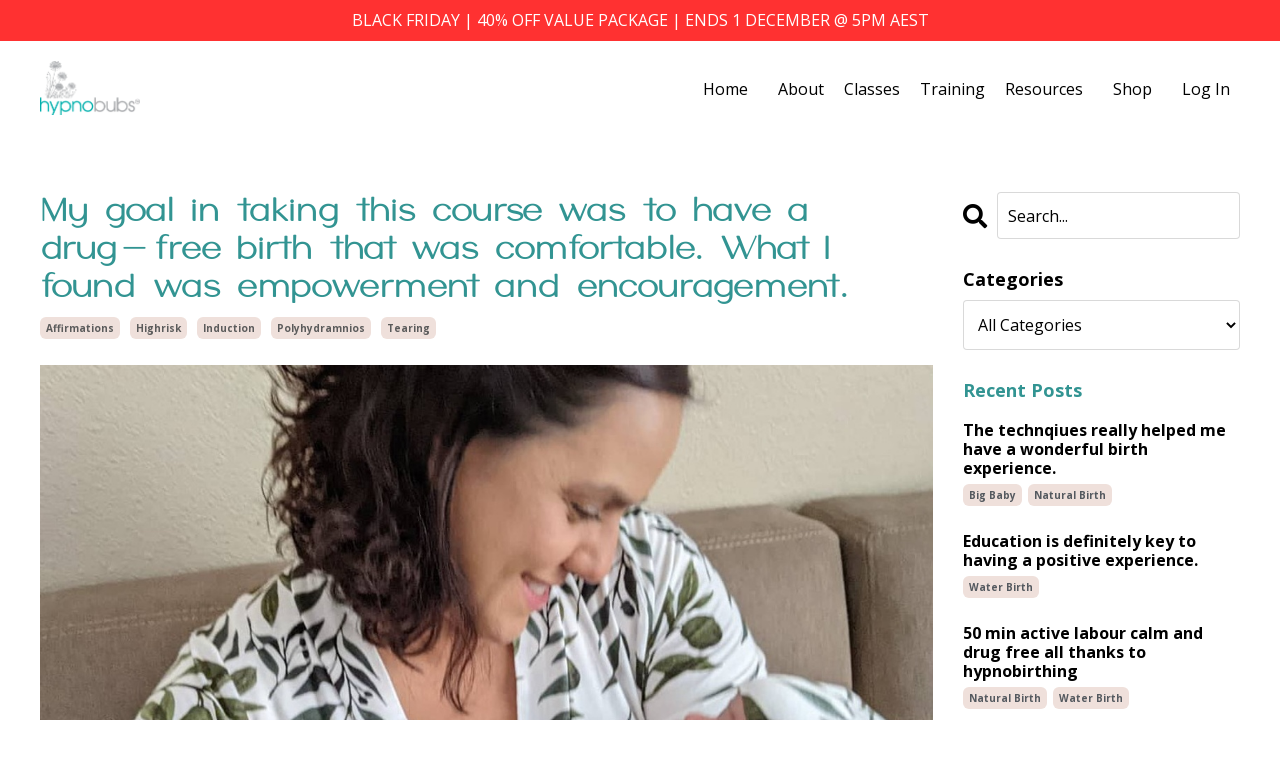

--- FILE ---
content_type: text/html; charset=utf-8
request_url: https://www.hypnobubs.com/blog/jennifersbirthstory
body_size: 14041
content:
<!doctype html>
<html lang="en">
  <head>
    
              <meta name="csrf-param" content="authenticity_token">
              <meta name="csrf-token" content="Nj3YFW7ZxlbFInDOlWDdZ8E+sErAYidznJwrcti9TFT0YwFbXv+jwWJq5JrlV5GonZRUzw+raJUsLbRE782AAQ==">
            
    <title>
      
        Jennifer's Birth Story 
      
    </title>
    <meta charset="utf-8" />
    <meta http-equiv="x-ua-compatible" content="ie=edge, chrome=1">
    <meta name="viewport" content="width=device-width, initial-scale=1, shrink-to-fit=no">
    
      <meta name="description" content="My goal in taking this course was to have a drug-free birth that was comfortable. What I found was empowerment and encouragement. It was the most exhilarating moment of my life. " />
    
    <meta property="og:type" content="website">
<meta property="og:url" content="https://www.hypnobubs.com/blog/jennifersbirthstory">
<meta name="twitter:card" content="summary_large_image">

<meta property="og:title" content="Jennifer's Birth Story ">
<meta name="twitter:title" content="Jennifer's Birth Story ">


<meta property="og:description" content="My goal in taking this course was to have a drug-free birth that was comfortable. What I found was empowerment and encouragement. It was the most exhilarating moment of my life. ">
<meta name="twitter:description" content="My goal in taking this course was to have a drug-free birth that was comfortable. What I found was empowerment and encouragement. It was the most exhilarating moment of my life. ">


<meta property="og:image" content="https://kajabi-storefronts-production.kajabi-cdn.com/kajabi-storefronts-production/sites/1497/images/xD2Jz17iSKSNaLkIInHR_192327704_10227025673766631_6109426554805394128_n.jpg">
<meta name="twitter:image" content="https://kajabi-storefronts-production.kajabi-cdn.com/kajabi-storefronts-production/sites/1497/images/xD2Jz17iSKSNaLkIInHR_192327704_10227025673766631_6109426554805394128_n.jpg">


    
      <link href="https://kajabi-storefronts-production.kajabi-cdn.com/kajabi-storefronts-production/file-uploads/sites/1497/images/ece04c-bcbb-f6-744-ec685280023_Hypnobubs_Favicon.png?v=2" rel="shortcut icon" />
    
    <link rel="canonical" href="https://www.hypnobubs.com/blog/jennifersbirthstory" />

    <!-- Google Fonts ====================================================== -->
    <link rel="preconnect" href="https://fonts.gstatic.com" crossorigin>
    <link rel="stylesheet" media="print" onload="this.onload=null;this.removeAttribute(&#39;media&#39;);" type="text/css" href="//fonts.googleapis.com/css?family=Open+Sans:400,700,400italic,700italic&amp;display=swap" />

    <!-- Kajabi CSS ======================================================== -->
    <link rel="stylesheet" media="print" onload="this.onload=null;this.removeAttribute(&#39;media&#39;);" type="text/css" href="https://kajabi-app-assets.kajabi-cdn.com/assets/core-0d125629e028a5a14579c81397830a1acd5cf5a9f3ec2d0de19efb9b0795fb03.css" />

    

    <!-- Font Awesome Icons -->
    <link rel="stylesheet" media="print" onload="this.onload=null;this.removeAttribute(&#39;media&#39;);" type="text/css" crossorigin="anonymous" href="https://use.fontawesome.com/releases/v5.15.2/css/all.css" />

    <link rel="stylesheet" media="screen" href="https://kajabi-storefronts-production.kajabi-cdn.com/kajabi-storefronts-production/themes/2154614010/assets/styles.css?1763706653173159" />

    <!-- Customer CSS ====================================================== -->
    <!-- If you're using custom css that affects the first render of the page, replace async_style_link below with styesheet_tag -->
    <link rel="stylesheet" media="print" onload="this.onload=null;this.removeAttribute(&#39;media&#39;);" type="text/css" href="https://kajabi-storefronts-production.kajabi-cdn.com/kajabi-storefronts-production/themes/2154614010/assets/overrides.css?1763706653173159" />
    <style>
  /* Custom CSS Added Via Theme Settings */
   @font-face
  {
  font-family: 'FontName';
  src: url(https://hypnobubs.mykajabi.com/resource_redirect/downloads/file-uploads/sites/1497/themes/2153886888/downloads/c85da7d-6473-484f-788b-a34e8163fef8_HV_Harietta_Regular.ttf) format('truetype');
  }
  h1
  {
  font-family: 'FontName', sans-serif;
  }
</style>


    <!-- Kajabi Editor Only CSS ============================================ -->
    

    <!-- Header hook ======================================================= -->
    <link rel="alternate" type="application/rss+xml" title="Hypnobirthing Blog | Positive Pregnancy &amp; Birth Blog | Hypnobubs™ " href="https://www.hypnobubs.com/blog.rss" /><script type="text/javascript">
  var Kajabi = Kajabi || {};
</script>
<script type="text/javascript">
  Kajabi.currentSiteUser = {
    "id" : "-1",
    "type" : "Guest",
    "contactId" : "",
  };
</script>
<script type="text/javascript">
  Kajabi.theme = {
    activeThemeName: "Serenity",
    previewThemeId: null,
    editor: false
  };
</script>
<meta name="turbo-prefetch" content="false">
<style>
  @font-face
  {
  font-family: 'HV Harietta Regular';
  src: url('/resource_redirect/downloads/file-uploads/sites/1497/themes/2153886888/downloads/c85da7d-6473-484f-788b-a34e8163fef8_HV_Harietta_Regular.ttf') format('truetype');
  }
  h1,h2
  {
  font-family: 'HV Harietta Regular', sans-serif;
  }
</style>
<!-- Hotjar Tracking Code for https://www.hypnobubs.com/ -->
<script>
    (function(h,o,t,j,a,r){
        h.hj=h.hj||function(){(h.hj.q=h.hj.q||[]).push(arguments)};
        h._hjSettings={hjid:1634313,hjsv:6};
        a=o.getElementsByTagName('head')[0];
        r=o.createElement('script');r.async=1;
        r.src=t+h._hjSettings.hjid+j+h._hjSettings.hjsv;
        a.appendChild(r);
    })(window,document,'https://static.hotjar.com/c/hotjar-','.js?sv=');
</script>
<meta name='impact-site-verification' value='d45ad856-4cdc-4444-8ecc-b27861bc1bb4'><script async src="https://www.googletagmanager.com/gtag/js?id=G-W0K388NCPL"></script>
<script>
  window.dataLayer = window.dataLayer || [];
  function gtag(){dataLayer.push(arguments);}
  gtag('js', new Date());
  gtag('config', 'G-W0K388NCPL');
</script>
<style type="text/css">
  #editor-overlay {
    display: none;
    border-color: #2E91FC;
    position: absolute;
    background-color: rgba(46,145,252,0.05);
    border-style: dashed;
    border-width: 3px;
    border-radius: 3px;
    pointer-events: none;
    cursor: pointer;
    z-index: 10000000000;
  }
  .editor-overlay-button {
    color: white;
    background: #2E91FC;
    border-radius: 2px;
    font-size: 13px;
    margin-inline-start: -24px;
    margin-block-start: -12px;
    padding-block: 3px;
    padding-inline: 10px;
    text-transform:uppercase;
    font-weight:bold;
    letter-spacing:1.5px;

    left: 50%;
    top: 50%;
    position: absolute;
  }
</style>
<script src="https://kajabi-app-assets.kajabi-cdn.com/vite/assets/track_analytics-999259ad.js" crossorigin="anonymous" type="module"></script><link rel="modulepreload" href="https://kajabi-app-assets.kajabi-cdn.com/vite/assets/stimulus-576c66eb.js" as="script" crossorigin="anonymous">
<link rel="modulepreload" href="https://kajabi-app-assets.kajabi-cdn.com/vite/assets/track_product_analytics-9c66ca0a.js" as="script" crossorigin="anonymous">
<link rel="modulepreload" href="https://kajabi-app-assets.kajabi-cdn.com/vite/assets/stimulus-e54d982b.js" as="script" crossorigin="anonymous">
<link rel="modulepreload" href="https://kajabi-app-assets.kajabi-cdn.com/vite/assets/trackProductAnalytics-3d5f89d8.js" as="script" crossorigin="anonymous">      <script type="text/javascript">
        if (typeof (window.rudderanalytics) === "undefined") {
          !function(){"use strict";window.RudderSnippetVersion="3.0.3";var sdkBaseUrl="https://cdn.rudderlabs.com/v3"
          ;var sdkName="rsa.min.js";var asyncScript=true;window.rudderAnalyticsBuildType="legacy",window.rudderanalytics=[]
          ;var e=["setDefaultInstanceKey","load","ready","page","track","identify","alias","group","reset","setAnonymousId","startSession","endSession","consent"]
          ;for(var n=0;n<e.length;n++){var t=e[n];window.rudderanalytics[t]=function(e){return function(){
          window.rudderanalytics.push([e].concat(Array.prototype.slice.call(arguments)))}}(t)}try{
          new Function('return import("")'),window.rudderAnalyticsBuildType="modern"}catch(a){}
          if(window.rudderAnalyticsMount=function(){
          "undefined"==typeof globalThis&&(Object.defineProperty(Object.prototype,"__globalThis_magic__",{get:function get(){
          return this},configurable:true}),__globalThis_magic__.globalThis=__globalThis_magic__,
          delete Object.prototype.__globalThis_magic__);var e=document.createElement("script")
          ;e.src="".concat(sdkBaseUrl,"/").concat(window.rudderAnalyticsBuildType,"/").concat(sdkName),e.async=asyncScript,
          document.head?document.head.appendChild(e):document.body.appendChild(e)
          },"undefined"==typeof Promise||"undefined"==typeof globalThis){var d=document.createElement("script")
          ;d.src="https://polyfill-fastly.io/v3/polyfill.min.js?version=3.111.0&features=Symbol%2CPromise&callback=rudderAnalyticsMount",
          d.async=asyncScript,document.head?document.head.appendChild(d):document.body.appendChild(d)}else{
          window.rudderAnalyticsMount()}window.rudderanalytics.load("2apYBMHHHWpiGqicceKmzPebApa","https://kajabiaarnyhwq.dataplane.rudderstack.com",{})}();
        }
      </script>
      <script type="text/javascript">
        if (typeof (window.rudderanalytics) !== "undefined") {
          rudderanalytics.page({"account_id":"477","site_id":"1497"});
        }
      </script>
      <script type="text/javascript">
        if (typeof (window.rudderanalytics) !== "undefined") {
          (function () {
            function AnalyticsClickHandler (event) {
              const targetEl = event.target.closest('a') || event.target.closest('button');
              if (targetEl) {
                rudderanalytics.track('Site Link Clicked', Object.assign(
                  {"account_id":"477","site_id":"1497"},
                  {
                    link_text: targetEl.textContent.trim(),
                    link_href: targetEl.href,
                    tag_name: targetEl.tagName,
                  }
                ));
              }
            };
            document.addEventListener('click', AnalyticsClickHandler);
          })();
        }
      </script>
<script>
!function(f,b,e,v,n,t,s){if(f.fbq)return;n=f.fbq=function(){n.callMethod?
n.callMethod.apply(n,arguments):n.queue.push(arguments)};if(!f._fbq)f._fbq=n;
n.push=n;n.loaded=!0;n.version='2.0';n.agent='plkajabi';n.queue=[];t=b.createElement(e);t.async=!0;
t.src=v;s=b.getElementsByTagName(e)[0];s.parentNode.insertBefore(t,s)}(window,
                                                                      document,'script','https://connect.facebook.net/en_US/fbevents.js');


fbq('init', '440407989754316');
fbq('track', "PageView");</script>
<noscript><img height="1" width="1" style="display:none"
src="https://www.facebook.com/tr?id=440407989754316&ev=PageView&noscript=1"
/></noscript>
<meta name='site_locale' content='en'><style type="text/css">
  body main {
    direction: ltr;
  }
  .slick-list {
    direction: ltr;
  }
</style>
<style type="text/css">
  /* Font Awesome 4 */
  .fa.fa-twitter{
    font-family:sans-serif;
  }
  .fa.fa-twitter::before{
    content:"𝕏";
    font-size:1.2em;
  }

  /* Font Awesome 5 */
  .fab.fa-twitter{
    font-family:sans-serif;
  }
  .fab.fa-twitter::before{
    content:"𝕏";
    font-size:1.2em;
  }
</style>
<link rel="stylesheet" href="https://cdn.jsdelivr.net/npm/@kajabi-ui/styles@0.3.0/dist/kajabi_products/kajabi_products.css" />
<script type="module" src="https://cdn.jsdelivr.net/npm/@pine-ds/core@3.11.1/dist/pine-core/pine-core.esm.js"></script>
<script nomodule src="https://cdn.jsdelivr.net/npm/@pine-ds/core@3.11.1/dist/pine-core/index.esm.js"></script>


  </head>

  <style>
  

  
    
      body {
        background-color: #ffffff;
      }
    
  
</style>

  <body id="encore-theme" class="background-light sage-excluded">
    


    <div id="section-header" data-section-id="header">

<style>
  /* Default Header Styles */
  .header {
    
      background-color: #FFFFFF;
    
    font-size: 16px;
  }
  .header a,
  .header a.link-list__link,
  .header a.link-list__link:hover,
  .header a.social-icons__icon,
  .header .user__login a,
  .header .dropdown__item a,
  .header .dropdown__trigger:hover {
    color: #000000;
  }
  .header .dropdown__trigger {
    color: #000000 !important;
  }
  /* Mobile Header Styles */
  @media (max-width: 767px) {
    .header {
      
      font-size: 14px;
    }
    
    .header .hamburger__slices .hamburger__slice {
      
        background-color: #54595f;
      
    }
    
      .header a.link-list__link, .dropdown__item a, .header__content--mobile {
        text-align: center;
      }
    
    .header--overlay .header__content--mobile  {
      padding-bottom: 20px;
    }
  }
  /* Sticky Styles */
  
    .header.header--fixed {
      background-color: #FFFFFF;
      
      
        background-color: ;
      
    }
    
    
    .header.header--fixed .hamburger__slice {
      
        background-color: ;
      
    }
  
</style>

<div class="hidden">
  
    
  
    
  
    
  
    
  
    
  
    
  
    
  
    
  
    
      0
    
  
  
  
  
</div>

<header class="header header--static sticky   background-light header--close-on-scroll" kjb-settings-id="sections_header_settings_background_color">
  <div class="hello-bars">
    
      
    
      
    
      
    
      
    
      
    
      
    
      
    
      
    
      
          <style>
@media (min-width: 768px) {
  #block-1762485882829 {
    text-align: ;
  }
} 
</style>

<div 
  id="block-1762485882829" 
  class="header__block header__block--hello-bar header__block--show " 
  kjb-settings-id="sections_header_blocks_1762485882829_settings_stretch"
  
>
  

<style>
  #block-1762485882829 .hello-bar {
    background-color: #ff3131;
  }
  #block-1762485882829 .hello-bar__text {
    color: ;
  }
</style>

<div class="block hello-bar background-dark text-center" kjb-settings-id="sections_header_blocks_1762485882829_settings_text">
  
    <a href="/resource_redirect/offers/UYAudHAn"  >
  
    <div class="container">
      <p 
        class="hello-bar__text" 
        kjb-settings-id="sections_header_blocks_1762485882829_settings_text_color" 
        
      >
         BLACK FRIDAY | 40% OFF VALUE PACKAGE | ENDS 1 DECEMBER @ 5PM AEST
      </p>
    </div>
  
    </a>
  
</div>

</div>

      
    
  </div>
  
    <div class="header__wrap">
      <div class="header__content header__content--desktop background-light">
        <div class="container header__container media justify-content-between">
          
            
                <style>
@media (min-width: 768px) {
  #block-1555988494486 {
    text-align: left;
  }
} 
</style>

<div 
  id="block-1555988494486" 
  class="header__block header__block--logo header__block--show header__switch-content " 
  kjb-settings-id="sections_header_blocks_1555988494486_settings_stretch"
  
>
  

<style>
  #block-1555988494486 {
    line-height: 1;
  }
  #block-1555988494486 .logo__image {
    display: block;
    width: 100px;
  }
  #block-1555988494486 .logo__text {
    color: #00afa9;
  }
</style>

<a class="logo" href="/">
  
    
      <img loading="auto" class="logo__image" alt="hypnobubs™" kjb-settings-id="sections_header_blocks_1555988494486_settings_logo" src="https://kajabi-storefronts-production.kajabi-cdn.com/kajabi-storefronts-production/file-uploads/themes/2154614010/settings_images/7c6273-5dc2-3ac2-4d47-00b48ca547f_Hypnobubs_Logo.webp" />
    
  
</a>

</div>

              
          
            
                <style>
@media (min-width: 768px) {
  #block-1692238391641 {
    text-align: right;
  }
} 
</style>

<div 
  id="block-1692238391641" 
  class="header__block header__switch-content header__block--menu stretch" 
  kjb-settings-id="sections_header_blocks_1692238391641_settings_stretch"
  
>
  <div class="link-list justify-content-right" kjb-settings-id="sections_header_blocks_1692238391641_settings_menu">
  
    <a class="link-list__link" href="https://www.hypnobubs.com/" >Home</a>
  
</div>

</div>

              
          
            
                <style>
@media (min-width: 768px) {
  #block-1692237917298 {
    text-align: right;
  }
} 
</style>

<div 
  id="block-1692237917298" 
  class="header__block header__switch-content header__block--dropdown " 
  kjb-settings-id="sections_header_blocks_1692237917298_settings_stretch"
  
>
  <style>
  /* Dropdown menu colors for desktop */
  @media (min-width: 768px) {
    #block-1692237917298 .dropdown__menu {
      background-color: #FFFFFF;
    }
    #block-1692237917298 .dropdown__item a {
      color: #595959;
    }
  }
  /* Mobile menu text alignment */
  @media (max-width: 767px) {
    #block-1692237917298 .dropdown__item a {
      text-align: center;
    }
  }
</style>

<div class="dropdown" kjb-settings-id="sections_header_blocks_1692237917298_settings_trigger">
  <a class="dropdown__trigger">
    
      About
    
    
  </a>
  <div class="dropdown__menu dropdown__menu--text-left ">
    
      <span class="dropdown__item"><a href="https://www.hypnobubs.com/about" >What is Hypnobirthing?</a></span>
    
      <span class="dropdown__item"><a href="https://www.hypnobubs.com/program" >The Hypnobubs™ Program</a></span>
    
      <span class="dropdown__item"><a href="https://www.hypnobubs.com/meet-melissa-spilsted" >Meet the Founder</a></span>
    
      <span class="dropdown__item"><a href="https://www.hypnobubs.com/frequently-asked-questions" >Hypnobirthing FAQs</a></span>
    
      <span class="dropdown__item"><a href="https://www.hypnobubs.com/contact" >Contact</a></span>
    
  </div>
</div>

</div>

              
          
            
                <style>
@media (min-width: 768px) {
  #block-1694484552361 {
    text-align: left;
  }
} 
</style>

<div 
  id="block-1694484552361" 
  class="header__block header__switch-content header__block--dropdown " 
  kjb-settings-id="sections_header_blocks_1694484552361_settings_stretch"
  
>
  <style>
  /* Dropdown menu colors for desktop */
  @media (min-width: 768px) {
    #block-1694484552361 .dropdown__menu {
      background-color: #FFFFFF;
    }
    #block-1694484552361 .dropdown__item a {
      color: #595959;
    }
  }
  /* Mobile menu text alignment */
  @media (max-width: 767px) {
    #block-1694484552361 .dropdown__item a {
      text-align: center;
    }
  }
</style>

<div class="dropdown" kjb-settings-id="sections_header_blocks_1694484552361_settings_trigger">
  <a class="dropdown__trigger">
    
      Classes
    
    
  </a>
  <div class="dropdown__menu dropdown__menu--text-left ">
    
      <span class="dropdown__item"><a href="https://www.hypnobubs.com/hypnobirthing-classes" >Hypnobirthing Classes</a></span>
    
      <span class="dropdown__item"><a href="https://www.hypnobubs.com/hypnobubs-hypnobirthing-online-course" >Hypnobirthing Online Course</a></span>
    
      <span class="dropdown__item"><a href="https://www.hypnobubs.com/hypnobirthing-cesarean-birth-course" >Hypnobirthing for Cesarean</a></span>
    
  </div>
</div>

</div>

              
          
            
                <style>
@media (min-width: 768px) {
  #block-1760325271718 {
    text-align: left;
  }
} 
</style>

<div 
  id="block-1760325271718" 
  class="header__block header__switch-content header__block--dropdown " 
  kjb-settings-id="sections_header_blocks_1760325271718_settings_stretch"
  
>
  <style>
  /* Dropdown menu colors for desktop */
  @media (min-width: 768px) {
    #block-1760325271718 .dropdown__menu {
      background-color: #FFFFFF;
    }
    #block-1760325271718 .dropdown__item a {
      color: #595959;
    }
  }
  /* Mobile menu text alignment */
  @media (max-width: 767px) {
    #block-1760325271718 .dropdown__item a {
      text-align: center;
    }
  }
</style>

<div class="dropdown" kjb-settings-id="sections_header_blocks_1760325271718_settings_trigger">
  <a class="dropdown__trigger">
    
      Training
    
    
  </a>
  <div class="dropdown__menu dropdown__menu--text-left ">
    
      <span class="dropdown__item"><a href="https://www.hypnobubs.com/hypnobirthing-practitioner-training" >Practitioner Training</a></span>
    
      <span class="dropdown__item"><a href="https://www.hypnobubs.com/hypnobirthing-supportive-caregivers-course" >Supportive Caregivers Training</a></span>
    
  </div>
</div>

</div>

              
          
            
                <style>
@media (min-width: 768px) {
  #block-1694484639526 {
    text-align: left;
  }
} 
</style>

<div 
  id="block-1694484639526" 
  class="header__block header__switch-content header__block--dropdown " 
  kjb-settings-id="sections_header_blocks_1694484639526_settings_stretch"
  
>
  <style>
  /* Dropdown menu colors for desktop */
  @media (min-width: 768px) {
    #block-1694484639526 .dropdown__menu {
      background-color: #FFFFFF;
    }
    #block-1694484639526 .dropdown__item a {
      color: #2c3e50;
    }
  }
  /* Mobile menu text alignment */
  @media (max-width: 767px) {
    #block-1694484639526 .dropdown__item a {
      text-align: center;
    }
  }
</style>

<div class="dropdown" kjb-settings-id="sections_header_blocks_1694484639526_settings_trigger">
  <a class="dropdown__trigger">
    
      Resources
    
    
  </a>
  <div class="dropdown__menu dropdown__menu--text-left ">
    
      <span class="dropdown__item"><a href="https://www.hypnobubs.com/blog" >Birth Stories</a></span>
    
      <span class="dropdown__item"><a href="https://www.hypnobubs.com/hypnobirthing-resources" >Extra Resources</a></span>
    
  </div>
</div>

</div>

              
          
            
                <style>
@media (min-width: 768px) {
  #block-1697699083133 {
    text-align: left;
  }
} 
</style>

<div 
  id="block-1697699083133" 
  class="header__block header__switch-content header__block--menu " 
  kjb-settings-id="sections_header_blocks_1697699083133_settings_stretch"
  
>
  <div class="link-list justify-content-left" kjb-settings-id="sections_header_blocks_1697699083133_settings_menu">
  
    <a class="link-list__link" href="https://www.hypnobubs.com/store" >Shop</a>
  
</div>

</div>

              
          
            
                <style>
@media (min-width: 768px) {
  #block-1555988487706 {
    text-align: left;
  }
} 
</style>

<div 
  id="block-1555988487706" 
  class="header__block header__switch-content header__block--user " 
  kjb-settings-id="sections_header_blocks_1555988487706_settings_stretch"
  
>
  <style>
  /* Dropdown menu colors for desktop */
  @media (min-width: 768px) {
    #block-1555988487706 .dropdown__menu {
      background: #FFFFFF;
      color: #595959;
    }
    #block-1555988487706 .dropdown__item a,
    #block-1555988487706 {
      color: #595959;
    }
  }
  /* Mobile menu text alignment */
  @media (max-width: 767px) {
    #block-1555988487706 .dropdown__item a,
    #block-1555988487706 .user__login a {
      text-align: center;
    }
  }
</style>

<div class="user" kjb-settings-id="sections_header_blocks_1555988487706_settings_language_login">
  
    <span class="user__login" kjb-settings-id="language_login"><a href="/login">Log In</a></span>
  
</div>

</div>

              
          
            
          
          
            <div class="hamburger hidden--desktop" kjb-settings-id="sections_header_settings_hamburger_color">
              <div class="hamburger__slices">
                <div class="hamburger__slice hamburger--slice-1"></div>
                <div class="hamburger__slice hamburger--slice-2"></div>
                <div class="hamburger__slice hamburger--slice-3"></div>
                <div class="hamburger__slice hamburger--slice-4"></div>
              </div>
            </div>
          
          
        </div>
      </div>
      <div class="header__content header__content--mobile">
        <div class="header__switch-content header__spacer"></div>
      </div>
    </div>
  
</header>

</div>
    <main>
      <div data-dynamic-sections=blog_post><div id="section-1599688991346" data-section-id="1599688991346"><style>
  
  .blog-post-body {
    background-color: ;
  }
  .blog-post-body .sizer {
    padding-top: 40px;
    padding-bottom: 40px;
  }
  .blog-post-body .container {
    max-width: calc(1260px + 10px + 10px);
    padding-right: 10px;
    padding-left: 10px;
  }
  .blog-post-body__panel {
    background-color: #ffffff;
    border-color: ;
    border-radius: 4px;
    border-style: none;
    border-width: 25px ;
  }
  .blog-post-body__title {
    color: #329492 !important;
  }
  .blog-post-body__date {
    color: ;
  }
  .tag {
    color: #5b5b5b;
    background-color: #efe0db;
  }
  .tag:hover {
    color: #5b5b5b;
    background-color: #efe0db;
  }
  .blog-post-body__content {
    color: #000000;
  }
  @media (min-width: 768px) {
    
    .blog-post-body .sizer {
      padding-top: 40px;
      padding-bottom: 40px;
    }
    .blog-post-body .container {
      max-width: calc(1260px + 40px + 40px);
      padding-right: 40px;
      padding-left: 40px;
    }
  }
</style>

<section class="blog-post-body " kjb-settings-id="sections_1599688991346_settings_background_color">
  <div class="sizer">
    
    <div class="container">
      <div class="row">
        
          <div class="col-lg-9">
        
          
            
            <div class="blog-post-body__info">
              <h1 class="blog-post-body__title">My goal in taking this course was to have a drug-free birth that was comfortable. What I found was empowerment and encouragement.</h1>
              
                <span class="blog-post-body__tags" kjb-settings-id="sections_1599688991346_settings_show_tags">
                  
                    
                      <a class="tag" href="https://www.hypnobubs.com/blog?tag=affirmations">affirmations</a>
                    
                      <a class="tag" href="https://www.hypnobubs.com/blog?tag=highrisk">highrisk</a>
                    
                      <a class="tag" href="https://www.hypnobubs.com/blog?tag=induction">induction</a>
                    
                      <a class="tag" href="https://www.hypnobubs.com/blog?tag=polyhydramnios">polyhydramnios</a>
                    
                      <a class="tag" href="https://www.hypnobubs.com/blog?tag=tearing">tearing</a>
                    
                  
                </span>
              
              
              
            </div>
            
              <div class="blog-post-body__media">
  
  
  
    
      <img loading="auto" alt="" src="https://kajabi-storefronts-production.kajabi-cdn.com/kajabi-storefronts-production/blogs/688/images/ggaG387kQV6kBN7ynH62_192327704_10227025673766631_6109426554805394128_n.jpg" />
    
  


</div>

            
            <div class="blog-post-body__content">
              <div dir="auto">I wanted to express my thanks for this program. Other women&rsquo;s stories helped me throughout my pregnancy, so I wanted to post mine. Hopefully, it can encourage anyone whose pregnancy doesn&rsquo;t go &ldquo;as planned&rdquo;.</div>
<div dir="auto">&nbsp;</div>
<div dir="auto">I started Hypnobubs during my third pregnancy. This was a surprise baby and I was considered &ldquo;high risk&rdquo; from the outset because I would be 43yrs of age at delivery. My goal in taking this course was to have a drug-free birth that was comfortable. What I found was empowerment and encouragement.</div>
<div dir="auto">&nbsp;</div>
<div dir="auto">My pregnancy did not go as I had hoped. At 21 weeks I was in a bad auto accident that left me injured and changed my prenatal plans. All the while I continued to repeat the affirmations that I had heard so often in this program&hellip;I am prepared to accept whatever turn my birthing takes. The affirmations and tracks brought peace and comfort when my pregnancy journey felt overwhelming. I completed all the modules, engaged in birth practice and had my birth plan ready. I was going to labor at home using oils, a birthing ball, my husband&rsquo;s light touch and anchor touch.</div>
<div dir="auto">&nbsp;</div>
<div dir="auto">I would wait until the last possible moment and then transfer to a hospital so that no pitocin would be administered, no pain medications taken and I would give birth under the care of my medical doctor. We live in California, USA and at the time we were still under strict guidelines including wearing a face mask during labor and delivery. I wanted to minimize my time in hospital.</div>
<div dir="auto">&nbsp;</div>
<div dir="auto">However, at about 20 weeks the baby started measuring 2 weeks larger than gestational age. I remembered an important part of this program-preparation &amp; research. Bolstered by the program- I began to seek out natural ways to birth babies with minimal tearing and I started to repeat the affirmation-my baby is the perfect size for my body. By 32 weeks, baby was measuring 4 weeks ahead and I was diagnosed with polyhydramnios.</div>
<div dir="auto">&nbsp;</div>
<div dir="auto">By 36 weeks, my baby was sitting breach, over 8 pounds and I had high levels of amniotic fluid. I was told that baby was unlikely to move to a head down birthing position due to his size, so I should prepare for a C-section. I was disappointed, but remembered the Hypnobubs videos and remembered that I can research, calmly accept the change of plans and prepare myself for a beautiful birth via cesarean. I went directly to the resources page of the program and used that as a starting point to research. I embraced the idea of a C-section, but at the same time, started doing natural interventions to try and turn the baby-visualization, yoga positions, birthing ball&hellip;etc. To my great surprise, at 38 weeks, the baby turned and I was once again preparing for a vaginal birth.</div>
<div dir="auto">&nbsp;</div>
<div dir="auto">However, my doctor wanted to induce labor so that she could control the waters breaking and reduce risk of prolapsed cord. I was once again disappointed, as I wanted to labor at home. However, I went back to my research and reflected on the situation. In the end, I decided that an induction was the safest choice for me and baby.</div>
<div dir="auto">&nbsp;</div>
<div dir="auto">The day of induction came after 3 days of preliminary surges-waters were broken, cord stayed safely intact and pitocin administered. I labored for 5 hours, the surges were intense but I managed them without pain meds or epidural. I found that I did not want to listen to any tracks other than the affirmations in my delivery room. I didn&rsquo;t want any touch, oils, or other noise. I asked my husband to speak for me and my nurse respected my wishes and left me alone to labor.</div>
<div dir="auto">&nbsp;</div>
<div dir="auto">I was so involved in breathing and managing surges, I missed the fact that I had transitioned and baby started crowning before the doctor could be called. My nurse caught the baby as he emerged. He was 9 lbs, 7oz. It was the most exhilarating moment of my life. I needed 1 stitch and healed easily. Baby needed 3 days in the NICU for some minor medical interventions. I was able to calmly accept this turn of events in our birth story and was grateful to have the care we needed. I brought the baby home on day 4 and have been adoring him these past two months.</div>
<div dir="auto">Thank you for creating this program.</div>
            </div>
            
            
            

          
        </div>
        <style>
   .sidebar__panel {
     background-color: #ffffff;
     border-color: ;
     border-radius: 4px;
     border-style: none;
     border-width: 25px ;
   }
</style>

<div class="col-lg-3    ">
  <div class="sidebar" kjb-settings-id="sections_1599688991346_settings_show_sidebar">
    
      
        <div class="sidebar__block">
          
              <style>
  .sidebar-search__icon i {
    color: ;
  }
  .sidebar-search--1600295460576 ::-webkit-input-placeholder {
    color: ;
  }
  .sidebar-search--1600295460576 ::-moz-placeholder {
    color: ;
  }
  .sidebar-search--1600295460576 :-ms-input-placeholder {
    color: ;
  }
  .sidebar-search--1600295460576 :-moz-placeholder {
    color: ;
  }
  .sidebar-search--1600295460576 .sidebar-search__input {
    color: ;
  }
</style>

<div class="sidebar-search sidebar-search--1600295460576" kjb-settings-id="sections_1599688991346_blocks_1600295460576_settings_search_text">
  <form class="sidebar-search__form" action="/blog/search" method="get" role="search">
    <span class="sidebar-search__icon"><i class="fa fa-search"></i></span>
    <input class="form-control sidebar-search__input" type="search" name="q" placeholder="Search...">
  </form>
</div>

            
        </div>
      
        <div class="sidebar__block">
          
              <style>
  .sidebar-categories--1600295464514 {
    text-align: left;
  }
  .sidebar-categories--1600295464514 .sidebar-categories__title {
    color: ;
  }
  .sidebar-categories--1600295464514 .sidebar-categories__select {
    color:  !important;
  }
  .sidebar-categories--1600295464514 .sidebar-categories__link {
    color: ;
  }
  .sidebar-categories--1600295464514 .sidebar-categories__tag {
    color: ;
  }
</style>

<div class="sidebar-categories sidebar-categories--1600295464514">
  <p
    class="h5 sidebar-categories__title"
    kjb-settings-id="sections_1599688991346_blocks_1600295464514_settings_heading"
    
  >
    Categories
  </p>
  
    <div class="select-box-field form-group">
      <select id="category-select" class="form-control sidebar-categories__select">
        <option value="https://www.hypnobubs.com/blog">All Categories</option>
        
          
            <option value="https://www.hypnobubs.com/blog?tag=2nd+baby">2nd baby</option>
          
        
          
            <option value="https://www.hypnobubs.com/blog?tag=2nd+degree+tear">2nd degree tear</option>
          
        
          
            <option value="https://www.hypnobubs.com/blog?tag=37+weeks">37 weeks</option>
          
        
          
            <option value="https://www.hypnobubs.com/blog?tag=3rd+baby">3rd baby</option>
          
        
          
            <option value="https://www.hypnobubs.com/blog?tag=4thbirth">4thbirth</option>
          
        
          
            <option value="https://www.hypnobubs.com/blog?tag=99th+percentile">99th percentile</option>
          
        
          
            <option value="https://www.hypnobubs.com/blog?tag=acupressure">acupressure</option>
          
        
          
            <option value="https://www.hypnobubs.com/blog?tag=acupunture">acupunture</option>
          
        
          
            <option value="https://www.hypnobubs.com/blog?tag=affirmations">affirmations</option>
          
        
          
            <option value="https://www.hypnobubs.com/blog?tag=argentina">argentina</option>
          
        
          
            <option value="https://www.hypnobubs.com/blog?tag=aromatherapy">aromatherapy</option>
          
        
          
            <option value="https://www.hypnobubs.com/blog?tag=bearing-down">bearing-down</option>
          
        
          
            <option value="https://www.hypnobubs.com/blog?tag=big+baby">big baby</option>
          
        
          
            <option value="https://www.hypnobubs.com/blog?tag=birth+plan">birth plan</option>
          
        
          
            <option value="https://www.hypnobubs.com/blog?tag=birth+resources">birth resources</option>
          
        
          
            <option value="https://www.hypnobubs.com/blog?tag=birth+tracks">birth tracks</option>
          
        
          
            <option value="https://www.hypnobubs.com/blog?tag=birthing+ball">birthing ball</option>
          
        
          
            <option value="https://www.hypnobubs.com/blog?tag=blog+post">blog post</option>
          
        
          
            <option value="https://www.hypnobubs.com/blog?tag=breathing">breathing</option>
          
        
          
            <option value="https://www.hypnobubs.com/blog?tag=caesarean">caesarean</option>
          
        
          
            <option value="https://www.hypnobubs.com/blog?tag=caesarean+birth">caesarean birth</option>
          
        
          
            <option value="https://www.hypnobubs.com/blog?tag=cesarean">cesarean</option>
          
        
          
            <option value="https://www.hypnobubs.com/blog?tag=clary+sage">clary sage</option>
          
        
          
            <option value="https://www.hypnobubs.com/blog?tag=covid-19">covid-19</option>
          
        
          
            <option value="https://www.hypnobubs.com/blog?tag=csection">csection</option>
          
        
          
            <option value="https://www.hypnobubs.com/blog?tag=ctg+monitoring">ctg monitoring</option>
          
        
          
            <option value="https://www.hypnobubs.com/blog?tag=diffuser">diffuser</option>
          
        
          
            <option value="https://www.hypnobubs.com/blog?tag=emergency+cesarean">emergency cesarean</option>
          
        
          
            <option value="https://www.hypnobubs.com/blog?tag=epi+no">epi no</option>
          
        
          
            <option value="https://www.hypnobubs.com/blog?tag=epidural">epidural</option>
          
        
          
            <option value="https://www.hypnobubs.com/blog?tag=episiotomy">episiotomy</option>
          
        
          
            <option value="https://www.hypnobubs.com/blog?tag=exercise+ball">exercise ball</option>
          
        
          
            <option value="https://www.hypnobubs.com/blog?tag=first+baby">first baby</option>
          
        
          
            <option value="https://www.hypnobubs.com/blog?tag=forceps">forceps</option>
          
        
          
            <option value="https://www.hypnobubs.com/blog?tag=gas">gas</option>
          
        
          
            <option value="https://www.hypnobubs.com/blog?tag=gbs">gbs</option>
          
        
          
            <option value="https://www.hypnobubs.com/blog?tag=gestational+diabetes">gestational diabetes</option>
          
        
          
            <option value="https://www.hypnobubs.com/blog?tag=hg">hg</option>
          
        
          
            <option value="https://www.hypnobubs.com/blog?tag=highrisk">highrisk</option>
          
        
          
            <option value="https://www.hypnobubs.com/blog?tag=home+birth">home birth</option>
          
        
          
            <option value="https://www.hypnobubs.com/blog?tag=homebirth">homebirth</option>
          
        
          
            <option value="https://www.hypnobubs.com/blog?tag=homeopathy">homeopathy</option>
          
        
          
            <option value="https://www.hypnobubs.com/blog?tag=hypnobirthing">hypnobirthing</option>
          
        
          
            <option value="https://www.hypnobubs.com/blog?tag=hypnobirthing+classes">hypnobirthing classes</option>
          
        
          
            <option value="https://www.hypnobubs.com/blog?tag=hypnobirthing+language">hypnobirthing language</option>
          
        
          
            <option value="https://www.hypnobubs.com/blog?tag=hypnobirthing+online+course">hypnobirthing online course</option>
          
        
          
            <option value="https://www.hypnobubs.com/blog?tag=hypnobirthing+tracks">hypnobirthing tracks</option>
          
        
          
            <option value="https://www.hypnobubs.com/blog?tag=hypnobubs+online+course">hypnobubs online course</option>
          
        
          
            <option value="https://www.hypnobubs.com/blog?tag=icsi">icsi</option>
          
        
          
            <option value="https://www.hypnobubs.com/blog?tag=induce+labour">induce labour</option>
          
        
          
            <option value="https://www.hypnobubs.com/blog?tag=induction">induction</option>
          
        
          
            <option value="https://www.hypnobubs.com/blog?tag=led+candles">led candles</option>
          
        
          
            <option value="https://www.hypnobubs.com/blog?tag=light+touch+massage">light touch massage</option>
          
        
          
            <option value="https://www.hypnobubs.com/blog?tag=massage">massage</option>
          
        
          
            <option value="https://www.hypnobubs.com/blog?tag=meditation">meditation</option>
          
        
          
            <option value="https://www.hypnobubs.com/blog?tag=music+for+labour+and+birth">music for labour and birth</option>
          
        
          
            <option value="https://www.hypnobubs.com/blog?tag=natural">natural</option>
          
        
          
            <option value="https://www.hypnobubs.com/blog?tag=natural+birth">natural birth</option>
          
        
          
            <option value="https://www.hypnobubs.com/blog?tag=natural+pain+relief">natural pain relief</option>
          
        
          
            <option value="https://www.hypnobubs.com/blog?tag=naturalbirth">naturalbirth</option>
          
        
          
            <option value="https://www.hypnobubs.com/blog?tag=online+course">online course</option>
          
        
          
            <option value="https://www.hypnobubs.com/blog?tag=optimal+maternal+positioning">optimal maternal positioning</option>
          
        
          
            <option value="https://www.hypnobubs.com/blog?tag=overdue">overdue</option>
          
        
          
            <option value="https://www.hypnobubs.com/blog?tag=pitocin">pitocin</option>
          
        
          
            <option value="https://www.hypnobubs.com/blog?tag=polyhydramnios">polyhydramnios</option>
          
        
          
            <option value="https://www.hypnobubs.com/blog?tag=positive+mindset">positive mindset</option>
          
        
          
            <option value="https://www.hypnobubs.com/blog?tag=posterior">posterior</option>
          
        
          
            <option value="https://www.hypnobubs.com/blog?tag=practice">practice</option>
          
        
          
            <option value="https://www.hypnobubs.com/blog?tag=practice+bundle">practice bundle</option>
          
        
          
            <option value="https://www.hypnobubs.com/blog?tag=pre-eclampsa">pre-eclampsa</option>
          
        
          
            <option value="https://www.hypnobubs.com/blog?tag=rainbow+mist">rainbow mist</option>
          
        
          
            <option value="https://www.hypnobubs.com/blog?tag=relaxation+music">relaxation music</option>
          
        
          
            <option value="https://www.hypnobubs.com/blog?tag=self-hypnosis">self-hypnosis</option>
          
        
          
            <option value="https://www.hypnobubs.com/blog?tag=spd">spd</option>
          
        
          
            <option value="https://www.hypnobubs.com/blog?tag=srj">srj</option>
          
        
          
            <option value="https://www.hypnobubs.com/blog?tag=strep+b+positive">strep b positive</option>
          
        
          
            <option value="https://www.hypnobubs.com/blog?tag=stretch+and+sweep">stretch and sweep</option>
          
        
          
            <option value="https://www.hypnobubs.com/blog?tag=stretchandsweep">stretchandsweep</option>
          
        
          
            <option value="https://www.hypnobubs.com/blog?tag=tearing">tearing</option>
          
        
          
            <option value="https://www.hypnobubs.com/blog?tag=tens+machine">tens machine</option>
          
        
          
            <option value="https://www.hypnobubs.com/blog?tag=upright+positioning">upright positioning</option>
          
        
          
            <option value="https://www.hypnobubs.com/blog?tag=vacuum">vacuum</option>
          
        
          
            <option value="https://www.hypnobubs.com/blog?tag=vaginal+birth">vaginal birth</option>
          
        
          
            <option value="https://www.hypnobubs.com/blog?tag=vbac">vbac</option>
          
        
          
            <option value="https://www.hypnobubs.com/blog?tag=visualisations">visualisations</option>
          
        
          
            <option value="https://www.hypnobubs.com/blog?tag=water+birth">water birth</option>
          
        
          
            <option value="https://www.hypnobubs.com/blog?tag=waterbirth">waterbirth</option>
          
        
      </select>
    </div>
    <script>
      document.getElementById("category-select").onchange = function(evt) {
        document.location = evt.target.value;
      };
    </script>
  
</div>

            
        </div>
      
        <div class="sidebar__block">
          
              <style>
  .sidebar-recent-posts--1695261425824 {
    text-align: left;
  }
  .sidebar-recent-posts--1695261425824 .sidebar-recent-posts__heading {
    color: #329492;
  }
  .sidebar-recent-posts--1695261425824 .sidebar-recent-posts__title {
    color: ;
  }
  .sidebar-recent-posts--1695261425824 .tag {
    color: #54595f;
    background-color: #efe0db;
  }
  .sidebar-recent-posts--1695261425824 .sidebar-recent-posts__date {
    color: ;
  }
</style>


<div class="sidebar-recent-posts sidebar-recent-posts--1695261425824">
  <p 
    class="h5 sidebar-recent-posts__heading" 
    kjb-settings-id="sections_1599688991346_blocks_1695261425824_settings_heading" 
    
  >
    Recent Posts
  </p>
  
    <div class="sidebar-recent-posts__item">
      <a class="h6 sidebar-recent-posts__title" href="/blog/The%20technqiues%20really%20helped%20me%20have%20a%20wonderful%20birth%20experience-">The technqiues really helped me have a wonderful birth experience.</a>
      
        <div class="sidebar-recent-posts__tags" kjb-settings-id="sections_1599688991346_blocks_1695261425824_settings_show_tags">
          
            <a class="tag sidebar-recent-posts__tag" href="https://www.hypnobubs.com/blog?tag=big+baby">big baby</a>
          
            <a class="tag sidebar-recent-posts__tag" href="https://www.hypnobubs.com/blog?tag=natural+birth">natural birth</a>
          
        </div>
      
      
    </div>
  
    <div class="sidebar-recent-posts__item">
      <a class="h6 sidebar-recent-posts__title" href="/blog/Education%20is%20definitely%20key%20to%20having%20a%20positive%20experience-">Education is definitely key to having a positive experience. </a>
      
        <div class="sidebar-recent-posts__tags" kjb-settings-id="sections_1599688991346_blocks_1695261425824_settings_show_tags">
          
            <a class="tag sidebar-recent-posts__tag" href="https://www.hypnobubs.com/blog?tag=water+birth">water birth</a>
          
        </div>
      
      
    </div>
  
    <div class="sidebar-recent-posts__item">
      <a class="h6 sidebar-recent-posts__title" href="/blog/50-min-active-labour-calm-and-drug-free-all-thanks-to-hypnobirthing">50 min active labour calm and drug free all thanks to hypnobirthing</a>
      
        <div class="sidebar-recent-posts__tags" kjb-settings-id="sections_1599688991346_blocks_1695261425824_settings_show_tags">
          
            <a class="tag sidebar-recent-posts__tag" href="https://www.hypnobubs.com/blog?tag=natural+birth">natural birth</a>
          
            <a class="tag sidebar-recent-posts__tag" href="https://www.hypnobubs.com/blog?tag=water+birth">water birth</a>
          
        </div>
      
      
    </div>
  
</div>

            
        </div>
      
    
  </div>
</div>

      </div>
    </div>
  </div>
</section>

</div></div>
    </main>
    <div id="section-footer" data-section-id="footer">
  <style>
    #section-footer {
      -webkit-box-flex: 1;
      -ms-flex-positive: 1;
      flex-grow: 1;
      display: -webkit-box;
      display: -ms-flexbox;
      display: flex;
    }
    .footer {
      -webkit-box-flex: 1;
      -ms-flex-positive: 1;
      flex-grow: 1;
    }
  </style>

<style>
  .footer {
    background-color: #ffffff;
  }
  .footer, .footer__block {
    font-size: 16px;
    color: ;
  }
  .footer .logo__text {
    color: ;
  }
  .footer .link-list__links {
    width: 100%;
  }
  .footer a.link-list__link {
    color: ;
  }
  .footer .link-list__link:hover {
    color: ;
  }
  .copyright {
    color: ;
  }
  @media (min-width: 768px) {
    .footer, .footer__block {
      font-size: 18px;
    }
  }
  .powered-by a {
    color:  !important;
  }
  
</style>

<footer class="footer   background-light  " kjb-settings-id="sections_footer_settings_background_color">
  <div class="footer__content">
    <div class="container footer__container media">
      
        
            <div 
  id="block-1555988519593" 
  class="footer__block "
  
>
  

<style>
  #block-1555988519593 {
    line-height: 1;
  }
  #block-1555988519593 .logo__image {
    display: block;
    width: 100px;
  }
  #block-1555988519593 .logo__text {
    color: ;
  }
</style>

<a class="logo" href="/">
  
    
      <img loading="auto" class="logo__image" alt="hypnobubs™" kjb-settings-id="sections_footer_blocks_1555988519593_settings_logo" src="https://kajabi-storefronts-production.kajabi-cdn.com/kajabi-storefronts-production/file-uploads/themes/2154614010/settings_images/ff3d6-6c5-2685-2b56-b70ed03078a5_35b2cdee-681c-4125-a8e0-f1588363ac9c.webp" />
    
  
</a>

</div>

          
      
        
            <div 
  id="block-1555988525205" 
  class="footer__block "
  
>
  <span class="copyright" kjb-settings-id="sections_footer_blocks_1555988525205_settings_copyright" role="presentation">
  &copy; 2025 
</span>

</div>

          
      
        
            




<style>
  /* flush setting */
  
  
  /* margin settings */
  #block-1602193175296, [data-slick-id="1602193175296"] {
    margin-top: 0px;
    margin-right: 0px;
    margin-bottom: 0px;
    margin-left: 0px;
  }
  #block-1602193175296 .block, [data-slick-id="1602193175296"] .block {
    /* border settings */
    border: 4px  black;
    border-radius: 4px;
    

    /* background color */
    
      background-color: ;
    
    /* default padding for mobile */
    
      padding: 20px;
    
    
      padding: 20px;
    
    
      
        padding: 20px;
      
    
    /* mobile padding overrides */
    
    
      padding-top: 0px;
    
    
      padding-right: 0px;
    
    
      padding-bottom: 0px;
    
    
      padding-left: 0px;
    
  }

  @media (min-width: 768px) {
    /* desktop margin settings */
    #block-1602193175296, [data-slick-id="1602193175296"] {
      margin-top: 0px;
      margin-right: 0px;
      margin-bottom: 0px;
      margin-left: 0px;
    }
    #block-1602193175296 .block, [data-slick-id="1602193175296"] .block {
      /* default padding for desktop  */
      
        padding: 30px;
      
      
        
          padding: 30px;
        
      
      /* desktop padding overrides */
      
      
        padding-top: 0px;
      
      
        padding-right: 0px;
      
      
        padding-bottom: 0px;
      
      
        padding-left: 0px;
      
    }
  }
  /* mobile text align */
  @media (max-width: 767px) {
    #block-1602193175296, [data-slick-id="1602193175296"] {
      text-align: center;
    }
  }
</style>



<div
  id="block-1602193175296"
  class="
  block-type--link_list
  text-center
  col-
  
  
  
  
  "
  
  data-reveal-event=""
  data-reveal-offset=""
  data-reveal-units=""
  
    kjb-settings-id="sections_footer_blocks_1602193175296_settings_width"
  
  
>
  <div class="block
    box-shadow-
    "
    
      data-aos="-"
      data-aos-delay=""
      data-aos-duration=""
    
    
  >
    
    <style>
  #block-1602193175296 .link-list__title {
    color: ;
  }
  #block-1602193175296 .link-list__link {
    color: ;
  }
</style>



<div class="link-list link-list--row link-list--desktop-center link-list--mobile-center">
  
  <div class="link-list__links" kjb-settings-id="sections_footer_blocks_1602193175296_settings_menu">
    
      <a class="link-list__link" href="https://www.hypnobubs.com" >Home</a>
    
      <a class="link-list__link" href="https://www.hypnobubs.com/pages/terms" >Terms of Use</a>
    
      <a class="link-list__link" href="https://www.hypnobubs.com/pages/privacy-policy" >Privacy Policy</a>
    
      <a class="link-list__link" href="https://www.hypnobubs.com/affiliate-program/" >Join as an affiliate</a>
    
      <a class="link-list__link" href="https://www.hypnobubs.com/contact" >Contact</a>
    
  </div>
</div>

  </div>
</div>


          
      
        
            <div 
  id="block-1607561009889" 
  class="footer__block "
  
>
  <style>
  .social-icons--1607561009889 .social-icons__icons {
    justify-content: 
  }
  .social-icons--1607561009889 .social-icons__icon {
    color:  !important;
  }
  .social-icons--1607561009889.social-icons--round .social-icons__icon {
    background-color: #000000;
  }
  .social-icons--1607561009889.social-icons--square .social-icons__icon {
    background-color: #000000;
  }
  
    
  
  @media (min-width: 768px) {
    .social-icons--1607561009889 .social-icons__icons {
      justify-content: 
    }
  }
</style>

<div class="social-icons social-icons-- social-icons--1607561009889" kjb-settings-id="sections_footer_blocks_1607561009889_settings_social_icons_text_color">
  <div class="social-icons__icons">
    
  <a class="social-icons__icon social-icons__icon--" href="https://www.facebook.com/hypnobubs"  kjb-settings-id="sections_footer_blocks_1607561009889_settings_social_icon_link_facebook">
    <i class="fab fa-facebook-f"></i>
  </a>



  <a class="social-icons__icon social-icons__icon--" href="https://www.instagram.com/hypnobubs"  kjb-settings-id="sections_footer_blocks_1607561009889_settings_social_icon_link_instagram">
    <i class="fab fa-instagram"></i>
  </a>


  <a class="social-icons__icon social-icons__icon--" href="https://www.youtube.com/@HypnobirthingaustraliaAu/videos"  kjb-settings-id="sections_footer_blocks_1607561009889_settings_social_icon_link_youtube">
    <i class="fab fa-youtube"></i>
  </a>













  <a class="social-icons__icon social-icons__icon--" href="https://www.tiktok.com/@hypnobirthing.aus"  kjb-settings-id="sections_footer_blocks_1607561009889_settings_social_icon_link_tiktok">
    <i class="fab fa-tiktok"></i>
  </a>





  </div>
</div>

</div>

        
      
    </div>
    

  </div>

</footer>

</div>
    <div id="section-exit_pop" data-section-id="exit_pop"><style>
  #exit-pop .modal__content {
    background: ;
  }
  
</style>



  <div class="modal exit-pop" id="exit-pop" kjb-settings-id="sections_exit_pop_settings_modal_edit" data-timed-reveal="10" data-cookie-expire="1">
    <div class="modal__content background-unrecognized">
      <div class="close-x">
        <div class="close-x__part"></div>
        <div class="close-x__part"></div>
      </div>
      <div class="modal__body row text- align-items-start justify-content-left">
        
          
                




<style>
  /* flush setting */
  
    #block-1585757552293, [data-slick-id="1585757552293"] { padding: 0; }
  
  
  /* margin settings */
  #block-1585757552293, [data-slick-id="1585757552293"] {
    margin-top: 0px;
    margin-right: 0px;
    margin-bottom: 0px;
    margin-left: 0px;
  }
  #block-1585757552293 .block, [data-slick-id="1585757552293"] .block {
    /* border settings */
    border: 4px none black;
    border-radius: 4px;
    

    /* background color */
    
    /* default padding for mobile */
    
    
    
    /* mobile padding overrides */
    
      padding: 0;
    
    
    
    
    
  }

  @media (min-width: 768px) {
    /* desktop margin settings */
    #block-1585757552293, [data-slick-id="1585757552293"] {
      margin-top: 0px;
      margin-right: 0px;
      margin-bottom: 0px;
      margin-left: 0px;
    }
    #block-1585757552293 .block, [data-slick-id="1585757552293"] .block {
      /* default padding for desktop  */
      
      
      /* desktop padding overrides */
      
        padding: 0;
      
      
      
      
      
    }
  }
  /* mobile text align */
  @media (max-width: 767px) {
    #block-1585757552293, [data-slick-id="1585757552293"] {
      text-align: ;
    }
  }
</style>



<div
  id="block-1585757552293"
  class="
  block-type--image
  text-
  col-12
  
  
  
  
  "
  
  data-reveal-event=""
  data-reveal-offset=""
  data-reveal-units=""
  
    kjb-settings-id="sections_exit_pop_blocks_1585757552293_settings_width"
  
  
>
  <div class="block
    box-shadow-none
    "
    
      data-aos="-"
      data-aos-delay=""
      data-aos-duration=""
    
    
  >
    
    

<style>
  #block-1585757552293 .block,
  [data-slick-id="1585757552293"] .block {
    display: flex;
    justify-content: flex-start;
  }
  #block-1585757552293 .image,
  [data-slick-id="1585757552293"] .image {
    width: 100%;
    overflow: hidden;
    
    border-radius: 4px;
    
  }
  #block-1585757552293 .image__image,
  [data-slick-id="1585757552293"] .image__image {
    width: 100%;
    
  }
  #block-1585757552293 .image__overlay,
  [data-slick-id="1585757552293"] .image__overlay {
    
      opacity: 0;
    
    background-color: #fff;
    border-radius: 4px;
    
  }
  
  #block-1585757552293 .image__overlay-text,
  [data-slick-id="1585757552293"] .image__overlay-text {
    color:  !important;
  }
  @media (min-width: 768px) {
    #block-1585757552293 .block,
    [data-slick-id="1585757552293"] .block {
        display: flex;
        justify-content: flex-start;
    }
    #block-1585757552293 .image__overlay,
    [data-slick-id="1585757552293"] .image__overlay {
      
        opacity: 0;
      
    }
    #block-1585757552293 .image__overlay:hover {
      opacity: 1;
    }
  }
  
    @media (max-width: 767px) {
      #block-1585757552293 {
        -webkit-box-ordinal-group: 0;
        -ms-flex-order: -1;
        order: -1;
      }
    }
  
</style>

<div class="image">
  
    
      <a class="image__link" href="/resource_redirect/offers/UYAudHAn"    target="_blank" rel="noopener" >
    
        <img loading="auto" class="image__image" alt="Black Friday" kjb-settings-id="sections_exit_pop_blocks_1585757552293_settings_image" src="https://kajabi-storefronts-production.kajabi-cdn.com/kajabi-storefronts-production/file-uploads/themes/2154614010/settings_images/bef5c3-7408-2f14-3d6-c7ccb046064_6e0674a8-e742-4624-84b1-4641cb99fba3.webp" />
    
      </a>
    
    
  
</div>

  </div>
</div>


              
        
          
                




<style>
  /* flush setting */
  
  
  /* margin settings */
  #block-1762486102326, [data-slick-id="1762486102326"] {
    margin-top: 0px;
    margin-right: 0px;
    margin-bottom: 0px;
    margin-left: 0px;
  }
  #block-1762486102326 .block, [data-slick-id="1762486102326"] .block {
    /* border settings */
    border: 4px  black;
    border-radius: 4px;
    

    /* background color */
    
    /* default padding for mobile */
    
    
      padding: 20px;
    
    
      
        padding: 20px;
      
    
    /* mobile padding overrides */
    
    
      padding-top: 0px;
    
    
      padding-right: 0px;
    
    
      padding-bottom: 0px;
    
    
      padding-left: 0px;
    
  }

  @media (min-width: 768px) {
    /* desktop margin settings */
    #block-1762486102326, [data-slick-id="1762486102326"] {
      margin-top: 0px;
      margin-right: 0px;
      margin-bottom: 0px;
      margin-left: 0px;
    }
    #block-1762486102326 .block, [data-slick-id="1762486102326"] .block {
      /* default padding for desktop  */
      
      
        
          padding: 30px;
        
      
      /* desktop padding overrides */
      
      
        padding-top: 0px;
      
      
        padding-right: 0px;
      
      
        padding-bottom: 0px;
      
      
        padding-left: 0px;
      
    }
  }
  /* mobile text align */
  @media (max-width: 767px) {
    #block-1762486102326, [data-slick-id="1762486102326"] {
      text-align: center;
    }
  }
</style>



<div
  id="block-1762486102326"
  class="
  block-type--text
  text-center
  col-12
  
  
  
  
  "
  
  data-reveal-event=""
  data-reveal-offset=""
  data-reveal-units=""
  
    kjb-settings-id="sections_exit_pop_blocks_1762486102326_settings_width"
  
  
>
  <div class="block
    box-shadow-
    "
    
      data-aos="-"
      data-aos-delay=""
      data-aos-duration=""
    
    
  >
    
    <style>
  
  #block-1577982541036_0 .btn {
    margin-top: 1rem;
  }
</style>


  <p><strong> <span style="color: #ff3131;">—</span><span style="color: #ff3131;"> Shop 40% off The Value Package</span></strong></p>
<h3><span style="color: #000000;"><strong>BLACK FRIDAY SALE NOW LIVE</strong></span></h3>
<p><span style="color: #000000;"><strong>Take advantage of our biggest sale of the year!</strong></span></p>
<p><span style="color: #000000;">Our <strong>Value Package</strong>, which includes the <em>Positive Birth Program Online Cours</em>e and the <em>Change of Circumstances Online Course</em>, is now available for <strong>just $119.40 USD</strong> (regularly $199).</span></p>



  






<style>
  #block-1762486102326 .btn,
  [data-slick-id="1762486102326"] .block .btn {
    color: #ffffff;
    border-color: #329492;
    border-radius: 5px;
    background-color: #329492;
  }
  #block-1762486102326 .btn--outline,
  [data-slick-id="1762486102326"] .block .btn--outline {
    background: transparent;
    color: #329492;
  }
</style>

<a class="btn btn--solid btn--medium btn--auto" href="/resource_redirect/offers/UYAudHAn"    kjb-settings-id="sections_exit_pop_blocks_1762486102326_settings_btn_background_color" role="button">
  GET THE DEAL!
</a>




  </div>
</div>


              
        
      </div>
    </div>
  </div>




</div>
    <div id="section-two_step" data-section-id="two_step"><style>
  #two-step .modal__content {
    background: #efe0db;
  }
  
</style>

<div class="modal two-step" id="two-step" kjb-settings-id="sections_two_step_settings_two_step_edit">
  <div class="modal__content background-light">
    <div class="close-x">
      <div class="close-x__part"></div>
      <div class="close-x__part"></div>
    </div>
    <div class="modal__body row text- align-items-center justify-content-center">
      
         
              




<style>
  /* flush setting */
  
  
  /* margin settings */
  #block-1585757540189, [data-slick-id="1585757540189"] {
    margin-top: 0px;
    margin-right: 0px;
    margin-bottom: 0px;
    margin-left: 0px;
  }
  #block-1585757540189 .block, [data-slick-id="1585757540189"] .block {
    /* border settings */
    border: 4px none black;
    border-radius: 4px;
    

    /* background color */
    
    /* default padding for mobile */
    
    
    
    /* mobile padding overrides */
    
      padding: 0;
    
    
    
    
    
  }

  @media (min-width: 768px) {
    /* desktop margin settings */
    #block-1585757540189, [data-slick-id="1585757540189"] {
      margin-top: 0px;
      margin-right: 0px;
      margin-bottom: 0px;
      margin-left: 0px;
    }
    #block-1585757540189 .block, [data-slick-id="1585757540189"] .block {
      /* default padding for desktop  */
      
      
      /* desktop padding overrides */
      
        padding: 0;
      
      
      
      
      
    }
  }
  /* mobile text align */
  @media (max-width: 767px) {
    #block-1585757540189, [data-slick-id="1585757540189"] {
      text-align: ;
    }
  }
</style>



<div
  id="block-1585757540189"
  class="
  block-type--image
  text-
  col-12
  
  
  
  
  "
  
  data-reveal-event=""
  data-reveal-offset=""
  data-reveal-units=""
  
    kjb-settings-id="sections_two_step_blocks_1585757540189_settings_width"
  
  
>
  <div class="block
    box-shadow-none
    "
    
      data-aos="-"
      data-aos-delay=""
      data-aos-duration=""
    
    
  >
    
    

<style>
  #block-1585757540189 .block,
  [data-slick-id="1585757540189"] .block {
    display: flex;
    justify-content: flex-start;
  }
  #block-1585757540189 .image,
  [data-slick-id="1585757540189"] .image {
    width: 100%;
    overflow: hidden;
    
    border-radius: 4px;
    
  }
  #block-1585757540189 .image__image,
  [data-slick-id="1585757540189"] .image__image {
    width: 100%;
    
  }
  #block-1585757540189 .image__overlay,
  [data-slick-id="1585757540189"] .image__overlay {
    
      opacity: 0;
    
    background-color: #fff;
    border-radius: 4px;
    
  }
  
  #block-1585757540189 .image__overlay-text,
  [data-slick-id="1585757540189"] .image__overlay-text {
    color:  !important;
  }
  @media (min-width: 768px) {
    #block-1585757540189 .block,
    [data-slick-id="1585757540189"] .block {
        display: flex;
        justify-content: center;
    }
    #block-1585757540189 .image__overlay,
    [data-slick-id="1585757540189"] .image__overlay {
      
        opacity: 0;
      
    }
    #block-1585757540189 .image__overlay:hover {
      opacity: 1;
    }
  }
  
</style>

<div class="image">
  
    
        <img loading="auto" class="image__image" alt="Pregnant mother on laptop and phone " kjb-settings-id="sections_two_step_blocks_1585757540189_settings_image" src="https://kajabi-storefronts-production.kajabi-cdn.com/kajabi-storefronts-production/file-uploads/themes/2154614010/settings_images/b1418-28d-bca-52ef-046b3f7a10d_Free_Course_Preview.png" />
    
    
  
</div>

  </div>
</div>


            
      
         
              




<style>
  /* flush setting */
  
  
  /* margin settings */
  #block-1585757543890, [data-slick-id="1585757543890"] {
    margin-top: 0px;
    margin-right: 0px;
    margin-bottom: 0px;
    margin-left: 0px;
  }
  #block-1585757543890 .block, [data-slick-id="1585757543890"] .block {
    /* border settings */
    border: 4px none black;
    border-radius: 4px;
    

    /* background color */
    
    /* default padding for mobile */
    
    
    
    /* mobile padding overrides */
    
    
    
    
    
  }

  @media (min-width: 768px) {
    /* desktop margin settings */
    #block-1585757543890, [data-slick-id="1585757543890"] {
      margin-top: 0px;
      margin-right: 0px;
      margin-bottom: 0px;
      margin-left: 0px;
    }
    #block-1585757543890 .block, [data-slick-id="1585757543890"] .block {
      /* default padding for desktop  */
      
      
      /* desktop padding overrides */
      
      
      
      
      
    }
  }
  /* mobile text align */
  @media (max-width: 767px) {
    #block-1585757543890, [data-slick-id="1585757543890"] {
      text-align: center;
    }
  }
</style>



<div
  id="block-1585757543890"
  class="
  block-type--form
  text-center
  col-12
  
  
  
  
  "
  
  data-reveal-event=""
  data-reveal-offset=""
  data-reveal-units=""
  
    kjb-settings-id="sections_two_step_blocks_1585757543890_settings_width"
  
  
>
  <div class="block
    box-shadow-none
    "
    
      data-aos="-"
      data-aos-delay=""
      data-aos-duration=""
    
    
  >
    
    








<style>
  #block-1585757543890 .form-btn {
    border-color: #d9aba1;
    border-radius: 5px;
    background: #d9aba1;
    color: #ffffff;
  }
  #block-1585757543890 .btn--outline {
    color: #d9aba1;
    background: transparent;
  }
  #block-1585757543890 .disclaimer-text {
    font-size: 16px;
    margin-top: 1.25rem;
    margin-bottom: 0;
    color: #000000;
  }
</style>



<div class="form">
  <div
    kjb-settings-id="sections_two_step_blocks_1585757543890_settings_text"
    
  >
    <h4>FREE PREVIEW 👀</h4>
<h4>Take a sneak peek 'inside' the course.</h4>
<div class="elementor-element elementor-element-f2fa772 elementor-widget elementor-widget-text-editor" data-id="f2fa772" data-element_type="widget" data-widget_type="text-editor.default">
<div class="elementor-widget-container">
<p><span>Unlock 🔓 7 days of access to a </span><em>free preview</em><span> 'inside' our Positive Birth Program Online Course &amp; receive a BONUS Hypnobirthing MP3. 🥰</span></p>
</div>
</div>
  </div>
  
    <form data-parsley-validate="true" data-kjb-disable-on-submit="true" action="https://www.hypnobubs.com/forms/73121/form_submissions" accept-charset="UTF-8" method="post"><input name="utf8" type="hidden" value="&#x2713;" autocomplete="off" /><input type="hidden" name="authenticity_token" value="iNnYMxQXI7hVpnofCL0pbrjdauK6PnT+l2fobqKPa3/GjwJYg0GozqADGd4l2PZA7KFnPtupe29nVi+i7XC/mw==" autocomplete="off" /><input type="text" name="website_url" autofill="off" placeholder="Skip this field" style="display: none;" /><input type="hidden" name="kjb_fk_checksum" autofill="off" value="9c9d748edb4d0bdd7c52111b93c2f143" />
      <div class="">
        <input type="hidden" name="thank_you_url" value="/resource_redirect/landing_pages/2149737265">
        
          <div class="text-field form-group"><input type="text" name="form_submission[name]" id="form_submission_name" value="" required="required" class="form-control" placeholder="Name" /></div>
        
          <div class="text-field form-group"><input type="text" name="form_submission[custom_3]" id="form_submission_custom_3" value="" required="required" class="form-control" placeholder="Last Name" /></div>
        
          <div class="email-field form-group"><input required="required" class="form-control" placeholder="Email" type="email" name="form_submission[email]" id="form_submission_email" /></div>
        
          <div class="checkbox-field form-group"><input type="hidden" name="form_submission[custom_16]" id="form_submission_custom_16" value="0" autocomplete="off" /><label><input type="checkbox" name="form_submission[custom_16]" id="form_submission_custom_16" value="1" required="required" class="form-control" placeholder="I consent to receiving correspondence from hypnobubs™" data-parsley-multiple="jmsmwxbn" /><span class="overlay"></span><span class="text">I consent to receiving correspondence from hypnobubs™</span></label></div>
        
          <div class="recaptcha-field form-group">
      <div>
        <script src="https://www.google.com/recaptcha/api.js?onload=recaptchaInit_9E3658&render=explicit" async defer></script>
        <input id="recaptcha_9E3658" type="text" name="g-recaptcha-response-data" />
        <div id="recaptcha_9E3658_container" class="recaptcha-container"></div>

        <style type="text/css">
          .recaptcha-field {
            position: absolute;
            width: 0px;
            height: 0px;
            overflow: hidden;
            z-index: 10;
          }
        </style>

        <script type="text/javascript">
          window.recaptchaInit_9E3658 = function() {
            initKajabiRecaptcha("recaptcha_9E3658", "recaptcha_9E3658_container", "6Lc_Wc0pAAAAAF53oyvx7dioTMB422PcvOC-vMgd");
          };
        </script>
      </div>
    </div>
        
        <div>
          
          <button
            id="form-button"
            class="form-btn btn--solid btn--full btn--small"
            type="submit"
            role="button"
            kjb-settings-id="sections_two_step_blocks_1585757543890_settings_btn_text"
          >START PREVIEW</button>
        </div>
      </div>
    </form>
    
      <p
        class="disclaimer-text"
        kjb-settings-id="sections_two_step_blocks_1585757543890_settings_disclaimer_text"
        
      >
        We promise to keep your details safe. Unsubscribe at anytime. 🩷
      </p>
    
  
</div>

  </div>
</div>


          
      
    </div>
  </div>
</div>



</div>
    <!-- Javascripts ======================================================= -->
<script src="https://kajabi-app-assets.kajabi-cdn.com/assets/encore_core-9ce78559ea26ee857d48a83ffa8868fa1d6e0743c6da46efe11250e7119cfb8d.js"></script>
<script src="https://kajabi-storefronts-production.kajabi-cdn.com/kajabi-storefronts-production/themes/2154614010/assets/scripts.js?1763706653173159"></script>



<!-- Customer JS ======================================================= -->
<script>
  /* Custom JS Added Via Theme Settings */
  /* Javascript code goes here */
</script>


  </body>
</html>

--- FILE ---
content_type: text/html; charset=utf-8
request_url: https://www.google.com/recaptcha/api2/anchor?ar=1&k=6Lc_Wc0pAAAAAF53oyvx7dioTMB422PcvOC-vMgd&co=aHR0cHM6Ly93d3cuaHlwbm9idWJzLmNvbTo0NDM.&hl=en&v=TkacYOdEJbdB_JjX802TMer9&size=invisible&anchor-ms=20000&execute-ms=15000&cb=lpj1kbzvlcs
body_size: 46398
content:
<!DOCTYPE HTML><html dir="ltr" lang="en"><head><meta http-equiv="Content-Type" content="text/html; charset=UTF-8">
<meta http-equiv="X-UA-Compatible" content="IE=edge">
<title>reCAPTCHA</title>
<style type="text/css">
/* cyrillic-ext */
@font-face {
  font-family: 'Roboto';
  font-style: normal;
  font-weight: 400;
  src: url(//fonts.gstatic.com/s/roboto/v18/KFOmCnqEu92Fr1Mu72xKKTU1Kvnz.woff2) format('woff2');
  unicode-range: U+0460-052F, U+1C80-1C8A, U+20B4, U+2DE0-2DFF, U+A640-A69F, U+FE2E-FE2F;
}
/* cyrillic */
@font-face {
  font-family: 'Roboto';
  font-style: normal;
  font-weight: 400;
  src: url(//fonts.gstatic.com/s/roboto/v18/KFOmCnqEu92Fr1Mu5mxKKTU1Kvnz.woff2) format('woff2');
  unicode-range: U+0301, U+0400-045F, U+0490-0491, U+04B0-04B1, U+2116;
}
/* greek-ext */
@font-face {
  font-family: 'Roboto';
  font-style: normal;
  font-weight: 400;
  src: url(//fonts.gstatic.com/s/roboto/v18/KFOmCnqEu92Fr1Mu7mxKKTU1Kvnz.woff2) format('woff2');
  unicode-range: U+1F00-1FFF;
}
/* greek */
@font-face {
  font-family: 'Roboto';
  font-style: normal;
  font-weight: 400;
  src: url(//fonts.gstatic.com/s/roboto/v18/KFOmCnqEu92Fr1Mu4WxKKTU1Kvnz.woff2) format('woff2');
  unicode-range: U+0370-0377, U+037A-037F, U+0384-038A, U+038C, U+038E-03A1, U+03A3-03FF;
}
/* vietnamese */
@font-face {
  font-family: 'Roboto';
  font-style: normal;
  font-weight: 400;
  src: url(//fonts.gstatic.com/s/roboto/v18/KFOmCnqEu92Fr1Mu7WxKKTU1Kvnz.woff2) format('woff2');
  unicode-range: U+0102-0103, U+0110-0111, U+0128-0129, U+0168-0169, U+01A0-01A1, U+01AF-01B0, U+0300-0301, U+0303-0304, U+0308-0309, U+0323, U+0329, U+1EA0-1EF9, U+20AB;
}
/* latin-ext */
@font-face {
  font-family: 'Roboto';
  font-style: normal;
  font-weight: 400;
  src: url(//fonts.gstatic.com/s/roboto/v18/KFOmCnqEu92Fr1Mu7GxKKTU1Kvnz.woff2) format('woff2');
  unicode-range: U+0100-02BA, U+02BD-02C5, U+02C7-02CC, U+02CE-02D7, U+02DD-02FF, U+0304, U+0308, U+0329, U+1D00-1DBF, U+1E00-1E9F, U+1EF2-1EFF, U+2020, U+20A0-20AB, U+20AD-20C0, U+2113, U+2C60-2C7F, U+A720-A7FF;
}
/* latin */
@font-face {
  font-family: 'Roboto';
  font-style: normal;
  font-weight: 400;
  src: url(//fonts.gstatic.com/s/roboto/v18/KFOmCnqEu92Fr1Mu4mxKKTU1Kg.woff2) format('woff2');
  unicode-range: U+0000-00FF, U+0131, U+0152-0153, U+02BB-02BC, U+02C6, U+02DA, U+02DC, U+0304, U+0308, U+0329, U+2000-206F, U+20AC, U+2122, U+2191, U+2193, U+2212, U+2215, U+FEFF, U+FFFD;
}
/* cyrillic-ext */
@font-face {
  font-family: 'Roboto';
  font-style: normal;
  font-weight: 500;
  src: url(//fonts.gstatic.com/s/roboto/v18/KFOlCnqEu92Fr1MmEU9fCRc4AMP6lbBP.woff2) format('woff2');
  unicode-range: U+0460-052F, U+1C80-1C8A, U+20B4, U+2DE0-2DFF, U+A640-A69F, U+FE2E-FE2F;
}
/* cyrillic */
@font-face {
  font-family: 'Roboto';
  font-style: normal;
  font-weight: 500;
  src: url(//fonts.gstatic.com/s/roboto/v18/KFOlCnqEu92Fr1MmEU9fABc4AMP6lbBP.woff2) format('woff2');
  unicode-range: U+0301, U+0400-045F, U+0490-0491, U+04B0-04B1, U+2116;
}
/* greek-ext */
@font-face {
  font-family: 'Roboto';
  font-style: normal;
  font-weight: 500;
  src: url(//fonts.gstatic.com/s/roboto/v18/KFOlCnqEu92Fr1MmEU9fCBc4AMP6lbBP.woff2) format('woff2');
  unicode-range: U+1F00-1FFF;
}
/* greek */
@font-face {
  font-family: 'Roboto';
  font-style: normal;
  font-weight: 500;
  src: url(//fonts.gstatic.com/s/roboto/v18/KFOlCnqEu92Fr1MmEU9fBxc4AMP6lbBP.woff2) format('woff2');
  unicode-range: U+0370-0377, U+037A-037F, U+0384-038A, U+038C, U+038E-03A1, U+03A3-03FF;
}
/* vietnamese */
@font-face {
  font-family: 'Roboto';
  font-style: normal;
  font-weight: 500;
  src: url(//fonts.gstatic.com/s/roboto/v18/KFOlCnqEu92Fr1MmEU9fCxc4AMP6lbBP.woff2) format('woff2');
  unicode-range: U+0102-0103, U+0110-0111, U+0128-0129, U+0168-0169, U+01A0-01A1, U+01AF-01B0, U+0300-0301, U+0303-0304, U+0308-0309, U+0323, U+0329, U+1EA0-1EF9, U+20AB;
}
/* latin-ext */
@font-face {
  font-family: 'Roboto';
  font-style: normal;
  font-weight: 500;
  src: url(//fonts.gstatic.com/s/roboto/v18/KFOlCnqEu92Fr1MmEU9fChc4AMP6lbBP.woff2) format('woff2');
  unicode-range: U+0100-02BA, U+02BD-02C5, U+02C7-02CC, U+02CE-02D7, U+02DD-02FF, U+0304, U+0308, U+0329, U+1D00-1DBF, U+1E00-1E9F, U+1EF2-1EFF, U+2020, U+20A0-20AB, U+20AD-20C0, U+2113, U+2C60-2C7F, U+A720-A7FF;
}
/* latin */
@font-face {
  font-family: 'Roboto';
  font-style: normal;
  font-weight: 500;
  src: url(//fonts.gstatic.com/s/roboto/v18/KFOlCnqEu92Fr1MmEU9fBBc4AMP6lQ.woff2) format('woff2');
  unicode-range: U+0000-00FF, U+0131, U+0152-0153, U+02BB-02BC, U+02C6, U+02DA, U+02DC, U+0304, U+0308, U+0329, U+2000-206F, U+20AC, U+2122, U+2191, U+2193, U+2212, U+2215, U+FEFF, U+FFFD;
}
/* cyrillic-ext */
@font-face {
  font-family: 'Roboto';
  font-style: normal;
  font-weight: 900;
  src: url(//fonts.gstatic.com/s/roboto/v18/KFOlCnqEu92Fr1MmYUtfCRc4AMP6lbBP.woff2) format('woff2');
  unicode-range: U+0460-052F, U+1C80-1C8A, U+20B4, U+2DE0-2DFF, U+A640-A69F, U+FE2E-FE2F;
}
/* cyrillic */
@font-face {
  font-family: 'Roboto';
  font-style: normal;
  font-weight: 900;
  src: url(//fonts.gstatic.com/s/roboto/v18/KFOlCnqEu92Fr1MmYUtfABc4AMP6lbBP.woff2) format('woff2');
  unicode-range: U+0301, U+0400-045F, U+0490-0491, U+04B0-04B1, U+2116;
}
/* greek-ext */
@font-face {
  font-family: 'Roboto';
  font-style: normal;
  font-weight: 900;
  src: url(//fonts.gstatic.com/s/roboto/v18/KFOlCnqEu92Fr1MmYUtfCBc4AMP6lbBP.woff2) format('woff2');
  unicode-range: U+1F00-1FFF;
}
/* greek */
@font-face {
  font-family: 'Roboto';
  font-style: normal;
  font-weight: 900;
  src: url(//fonts.gstatic.com/s/roboto/v18/KFOlCnqEu92Fr1MmYUtfBxc4AMP6lbBP.woff2) format('woff2');
  unicode-range: U+0370-0377, U+037A-037F, U+0384-038A, U+038C, U+038E-03A1, U+03A3-03FF;
}
/* vietnamese */
@font-face {
  font-family: 'Roboto';
  font-style: normal;
  font-weight: 900;
  src: url(//fonts.gstatic.com/s/roboto/v18/KFOlCnqEu92Fr1MmYUtfCxc4AMP6lbBP.woff2) format('woff2');
  unicode-range: U+0102-0103, U+0110-0111, U+0128-0129, U+0168-0169, U+01A0-01A1, U+01AF-01B0, U+0300-0301, U+0303-0304, U+0308-0309, U+0323, U+0329, U+1EA0-1EF9, U+20AB;
}
/* latin-ext */
@font-face {
  font-family: 'Roboto';
  font-style: normal;
  font-weight: 900;
  src: url(//fonts.gstatic.com/s/roboto/v18/KFOlCnqEu92Fr1MmYUtfChc4AMP6lbBP.woff2) format('woff2');
  unicode-range: U+0100-02BA, U+02BD-02C5, U+02C7-02CC, U+02CE-02D7, U+02DD-02FF, U+0304, U+0308, U+0329, U+1D00-1DBF, U+1E00-1E9F, U+1EF2-1EFF, U+2020, U+20A0-20AB, U+20AD-20C0, U+2113, U+2C60-2C7F, U+A720-A7FF;
}
/* latin */
@font-face {
  font-family: 'Roboto';
  font-style: normal;
  font-weight: 900;
  src: url(//fonts.gstatic.com/s/roboto/v18/KFOlCnqEu92Fr1MmYUtfBBc4AMP6lQ.woff2) format('woff2');
  unicode-range: U+0000-00FF, U+0131, U+0152-0153, U+02BB-02BC, U+02C6, U+02DA, U+02DC, U+0304, U+0308, U+0329, U+2000-206F, U+20AC, U+2122, U+2191, U+2193, U+2212, U+2215, U+FEFF, U+FFFD;
}

</style>
<link rel="stylesheet" type="text/css" href="https://www.gstatic.com/recaptcha/releases/TkacYOdEJbdB_JjX802TMer9/styles__ltr.css">
<script nonce="9HQrfGaQpxGrK_dDkkR8Gg" type="text/javascript">window['__recaptcha_api'] = 'https://www.google.com/recaptcha/api2/';</script>
<script type="text/javascript" src="https://www.gstatic.com/recaptcha/releases/TkacYOdEJbdB_JjX802TMer9/recaptcha__en.js" nonce="9HQrfGaQpxGrK_dDkkR8Gg">
      
    </script></head>
<body><div id="rc-anchor-alert" class="rc-anchor-alert"></div>
<input type="hidden" id="recaptcha-token" value="[base64]">
<script type="text/javascript" nonce="9HQrfGaQpxGrK_dDkkR8Gg">
      recaptcha.anchor.Main.init("[\x22ainput\x22,[\x22bgdata\x22,\x22\x22,\[base64]/[base64]/[base64]/[base64]/ODU6NzksKFIuUF89RixSKSksUi51KSksUi5TKS5wdXNoKFtQZyx0LFg/[base64]/[base64]/[base64]/[base64]/bmV3IE5bd10oUFswXSk6Vz09Mj9uZXcgTlt3XShQWzBdLFBbMV0pOlc9PTM/bmV3IE5bd10oUFswXSxQWzFdLFBbMl0pOlc9PTQ/[base64]/[base64]/[base64]/[base64]/[base64]/[base64]\\u003d\\u003d\x22,\[base64]\x22,\[base64]/Dk8O1w73DqsKMw47DmELDiMKeOmnChcOfw5zDl8KKw5F/NUcUw4tXP8KRwrdJw7c+EcKIMD7DksKVw47DjsOzwrHDjAVDw6o8McOsw5nDvyXDp8OdDcO6w6Vpw50vw7tnwpJRe2rDjEY0w4czYcObw6pgMsK/YsObPjlvw4DDuDLCt03Cj3LDh3zCh0vDpkAgdTbCnlvDnnVbQMOLwq4TwoZUwrwhwoVyw499aMOEKiLDnGh/F8KRw5gSYwR7wpZHPMKZw4R1w4LClcOawrtIMMObwr8OKcKDwr/DoMKnw5LCtjpNwo7CtjgDL8KZJMKMfcK6w4VxwqI/w4lyYEfCq8ObN23Cg8KPFE1Ww4rDnCwKQjrCmMOcw6wTwqonMRpve8OowrbDiG/[base64]/MBXDmMKfwogEw5PDi1FAGMK5woLCnSXDpEF0wpzDk8Orw47CocOlw4dwY8O3X04KXcOIW0xHDDdjw4XDkw99wqBCwr9Xw4DDvAZXwpXCmjAowpRAwqthVhnDncKxwrtkw7tOMT9qw7Bpw4/CqMKjNzpYFmLDvmTCl8KBwpvDiTkCw6Qww4fDohXDtMKOw5zCum50w5lCw4EffMKBwoHDrBTDgG0qaFpwwqHCrgPDnDXClzZdwrHCmSPCo1s/w4Qxw7fDrxXClMK2e8KBwpXDjcOkw6cCCjFOw5l3OcKRwqTCvmHCiMKgw7MYwrbCgMKqw4PCmDdawoHDqghZM8OvNxhywofDmcO9w6XDmg1DccOaJcOJw41XasOdPktuwpUsWcORw4Rfw681w6vCpmUVw63DkcKDw6rCgcOiFFEwB8OlFQnDvlPDsBlOwp/CvcK3wqbDhj7DlMK1LBPDmsKNwp/[base64]/DcKbHsOJwo4gwrQzw7vCq8OuMMKtw6ZKwqPCu8OkwrI+w67ChGvDmsOhKHpcw7bCpHEVAMKFS8O3w5/CtMO/w7PDnWjCv8KnAWg4w7LDllnCiEjDmE/DkcKAwrclwrbCq8OfwqlhXRxTKMOWYmwPwqrChQFtW0VGfMO1WcOGw4/DihoFwqnDgjpcw4jDs8OhwqsCwqLCnVHChlfCtcKid8KgA8Opw5gdwqJrwqnCgMOSZF5OdBrCusKuw7Zkw7/Chy4Rw7lQHsKWwo7Dt8OTBMKBwqDDlcKvw7E5w75PF2JLwqQdDSHCrW/[base64]/ChsK2w51WVhFTw7fClkjCv8OqbcKlw6rCsAELwohkw54WwqTCvMKewqFcbmPDlTLDqjHDhcKAScODwp4Qw6XDrcOwJQfDs1rCg3XCsU/CvcO9f8O+dcKxVwvDgsK/w5fCqcOuS8KnwqTDv8K6SsKXQ8OgPsOqw6UAFcOuBMK5w7bCq8Kew6ArwppLwrxRw4Yew63DucKMw5bCkMKcQy00IydnRndZwosuw6LDssOAw5XCim3CvMObVBsDwpZzCEENw5VwY2zDgB/ChA0Qwr5Ww5sEwr10w60kwozDuiFDXMOfw4TDmidMwovCg0fDgsK7R8KWw63DlcKrwpPDmMOtw7/[base64]/DkgjCvMKmwprCmWpVcygow6JhwqvCumbDonnCrixowp3ColbDm07CmE3Dh8ONw48Dw49GCGTDpMKGwo8Uw4Z+TcKZw7rDqMKxwpPCvmwHw4TCqsKMCMOkwpvDqcOZw455w5jCssKIw4Yxw7bCkMODw4Jaw7zCm1QQwqTCisKHw4p7w7wFwqg2C8OuJk3DnE/[base64]/wqnCusOTw4Ybw51KCMOrwq3Dt8KtFcKgwoHDo1PDryLCqsO0wpnDpgcSPFNnw57DlnjDnMKwCXzCnTZ+wqXDpwLCjHIew6wPw4PDmsOiwos2woTCvQHDpsO9wrg8FyouwrY2I8Kxw5nCr17DqEHCuR/CmMOgw5Rnwq/DscKgwrzCvzUwb8O1woPCkcKgwpojc0DDpsOXwpcvc8Kaw6DCvsObw6/Di8KCw5DCmE/DnsKhwrRHw4xLwoEGEcO1dMKUwoNidcKCwozCp8Kzw7MZbwU7dirDpFTDvmXCiFHCnHcQTsOOTMOhJcKCQQVWw59WAGDDkwXDgsKONMKLw7HDs35MwqMSKcO/XcOFwrpNUcOeZ8KlChp/w75geChIWsOsw7HDojrDsBRtw7XCgMOFZ8OlwofDnxXCoMOvfsOwKmB3HsOWDBxWwpJowqADw6Uvw5kBw5kXf8Khwqtiw63Dn8O8w6Etwq3DvTEjWcKYLMKSNsKNwp/Dl0QtSsK+PMKDR1DCv1rDrXjDhF5oNFfClzJxw7fCh1rCplgDWcKdw6zDr8Ofw5vCgDZmJMOyCyoVw4Jvw5vDtlzCmMKAw5hkw5/[base64]/[base64]/RiTDgcOtworDgmvCoMOgacOtZcO1YcKBw47CgMOkecKXwqFXw6tsPsOFw49awrM2ZWtpwqRPw6bDl8OYwoQrwoLCqsKQwqJcw53Dv1bDpsOQw5bDg1wNRsKgw6fDhUQCw6QgU8Kzw4VRAMKuKXZxw4oGOcO/FCdaw7ILwr8wwrYbbWRZJBbDvsKPBgLClxg3w6/[base64]/[base64]/DhcKuBCt6w4EqNWp1ScKfwrYJBhvChcOCwqgTw6LDvcKMGD8Nw6thwqjDn8K4aQ58VMK3IVNKwr8Uw7TDjV88NsKmw4s6B2VzKHlYPG8ew4kaZ8KbH8OnQGvCssOQbUrDqXfCj8KmZ8OYCW0rZ8K/w7ZeXMKSKRDDjcODHMK+w5xLwrUoBX7DtsObTMK+bwDCt8K7w5Mzw4wTw5XCpcOgw7NheUMxWcKvw6dELsKqwpQ/wrx5wqx3IsKgY1vCjcO/DcKHHsOSFAfCq8Onw4LCi8OabnBFw7rDnHEvRiPCmk3DigYqw4TDmXDCqSYga3/CuktGwrbDmsO6w7fDqTQkw7rDtMOPw4DCmAg9F8Owwq1mwptMFcKcKULDrcKoDMKHCwHCi8OQwq5QwrwdJMKvwpXCpyQ/w4XDl8ODdTrChRpmw6Ftw6rDvsODw703woXCiH8Jw4Rmw4QgYlTCpsOjFMOKFMOsKcKYJsKnMHhTZBl8E3TCvMOHw7HCs3p2w6BuwpHDs8OUcsKlw5bCnCoEw6BtUX3DpQLDhQUWw54LPWHDoi0XwqoTw7lSD8KzamNewrEAe8O6EW8+w5F2w6/[base64]/[base64]/[base64]/DuEd5J8KAw5bDnsKHZnbDisOBw6wKGnNww74Ww67Dj8OfMsOIw4vCqcKpw4VHw5puwpM1w6fDhcKDYMOiY3rClMO2R0QoHn7Co3hibSTCj8KtS8O1wqkWw59vw5Row43CrMK2wqNrw7/[base64]/wpfCk8O6wpPDriRWWsKmw5kFb2sCw79ew45PDsKsb8KZw7fDsDE3W8K9CGHCjEUow6NpYXTCusKowpIMwqnCpcOLDlkRwopPdwRGw6tdIsOwwrRna8OnwrrCqk1zwpjDrsOkw6wsdxR4Z8O8TClHwoVtcMKgwonCp8KEw6RJwrLDmUFFwrl2woF3QxpfPsOYTG/CsjbCusOrw4UNwptHw4NdLE54MMKDDDvCosKMb8O9B0JIQyzDlmhZwr/[base64]/Dvw1bwp0VYhfCk8Kqw7rChMKYwrdqMhnCs8K4w4LDmVRfPsKKw5jCgSQawp9LG0wAwqsIBkjDr1Mzw74MD15Xw5/Cn0YZwq5DV8KTWwfDhVPCusOIw5nDvMKHb8KVwrsOwr3CocK7wp96NsOuwqTDm8KOA8KjJgXDmMOJXBjCnWdwEcK0wpnCnsKdT8KkQ8KnwrrCrWnDmhLDpDrCphPCk8OGbAU9w45gw4HDh8K8YV/Cvn3Dlw8/w7/CqMKyN8KEwpE4w5N/wqvDn8OxCsO2IknDj8OHw77DhCnCn0DDj8Kvw6tCCMOiW3MeF8KEKcKmU8KuL0kBEMKUwoAoVlrCr8KdB8OGwogHwr08WGktw6NNw43DncOgfcKKwpI0w77DvMKqwrHDqBsBRMO+woHDh33Dv8OCw7Etwo1fwoTCs8Ouwq/Ctj5gwrdRwqZTw57CghPDn3saY3hVH8KowqILScOIw5nDuljDhcO7w5pye8K5d3TCusKoDiQ9dxpowodHwoZPQ0XDp8K5RFbCqcKwcQZ7wopLU8KTw5fDjH/Dml7CmwzCtsOEwqbCrcO+E8KFTnrCrXFPw4tFccO9w6Rsw5ADVcOKDx/CrsONTMKNwqDDgcKacxweGMOlw7PDo3JzwovDl2DCh8OyH8KCFQ/DghDDuCzCpcOPE2PDpCwDwoBxL11RYcOww6B+R8KGw7XCv2HCqWzDvcKNw5TCoTRvw7PDjwJfFcOQwqjDsnfCrH5Uw6zCswIdwpvCs8Ofe8KIf8O2w5rDiWAkbyrDvCVEwrIwIjDCjwFNwo/[base64]/wrXDs8Oowr/DuF7CoG9nPcKCFsOmP13ChcOySzsRQMOTQE97QAPDgMOsw6vDnE7Dk8KFw6Qrw58dwqUBwoYiVU3ChcOEGMKjH8OiN8KDTsK8wo4dw41eVGcDTVQpw5nDjB3DvWhBwoHCh8OsdQUlNwrDm8K7MRRmG8KtM3/Ch8KTGUAvwo5nwr/CtcOZSQ/Cp2jDjsK6woTDnMKtJT3DmFvDiUvCgMO/Xn7DtRwLDgjCuBQww7fDpsKvc0rDqzAEw5zCjcKgw4PDkMKkbHxvJRJJH8Ocw6BDHsKpBjt6wqR5w5fCizbDlsKKw7cYZWVJwp0jw4FEw7PDjyvCsMO7wrotwrQsw7jDtmxCH23DmiXCnHl7JFc/YsKvwqxLQsOWwp7CvcK2C8OewovDlMO3HRd0QTHDj8KvwrIIPEXCok4YLn8NCMKLURLCjcOywqkGQiMYMSHDkMO+FcK4I8OQwpjCl8KkXRfDhzfCgR1rwrfCl8OXdV7CrAg3Z2bDmycvw6x4NMOnGArDnB/[base64]/DgDrCuBHDvMOvEMKoHkbDrMOceksKPQlzdDHCtWkyRSN0bsKkw7XDrsOOasOsU8OWKsKFISURfHB8wpTCpMOiImRKwoPDpx/CgsOmw4bDnmzClW45wo9owpolGcKvwrvDv1x1wpbCmkrCscKEDsOAw4Q4MMKZdTFvKMKFw7tEwpfDqhHDhMOlw6vDiMKVwoQ9w4fCuHzCrsKgO8KFw6TCjsOwwrTCgWnChH87blHCmwAEw406w5TCizLDmsK/w7vDrhkLM8Knw7LDssKqJsOfwowew4nDk8O2w6vDlsO0worDscOcFgY4AxYPw7BHBMOPAsK1dyVyXh9Sw7zDvcO+wqB7wpfDmCpQwp0mwr3Dox7DjFY/wpbDizfDncK7RgcCeyDCkMOuL8OHwo1mb8O/worDojzCh8KKXMOLFhrDpDEowq3CoC/CrzADf8KwwojDkSXCksOtPMKYWlEbecOKw7krGALCjSTCoVhEFsOlL8OPwrnDrn/Dt8OsZB/DjTHCpG0CY8OFwqrCkh/CoTjCvE7DuWPDuUzCkBBLLzrCvcKnL8KzwqXCuMOnGSBFw7XDscOdw7tsTBZNb8Ktwrdfc8Oaw6Zsw6nDsMKPNFA+wpHDpQw7w6DDmn9PwqwHwod9dnLCpcOqw6vCkMKQTwXDvkbCo8K9YMOtw5BDbTLDqn/DuxUKE8OewrB8FMKFMy3DhF/[base64]/wp9hd0jCrMKpwrkowptHw6AaYcOgDsKMw5vClMOMwrMFLVnCsMO+w7TCj0LDuMKqw4jCscOPwqQCUsOvSsKkSMOAX8Ktwp88bsOVVwJew5/Dn0kzw4JPw7LDtR3DksOndsO4PDvDgcKvw5TDlQlywqw5CUMtw4QyAcKmPMOaw41IBStWwrhrHyjCmEtdT8OYaBA3Q8Ohw43CqAIVRsK/[base64]/w5UWVTvCm8KpHl9qwpXCrMOeVydvAWHDt8Omw6gpw6/DvMK6C2A+wodEVcKzc8K7RFvCswQSw6p+w7rDvsKyF8OlV0kwwq/Ds0Uxw6zCu8OKwrDCozoYcz7Dk8K2w5BdU1RAYMOSDUVCw65Jwq4fB03DiMO1L8OTwoZVw7hqwpQ6w5Bqw4gnw6/CtVDCkmd/KMOOC0cOTMOkEMONDyTCtDYzDmx+OwAVKMKDwpF2w7MqwpzDlsOzD8O4IMOUw4TCl8KbdUrDj8KYwrTDoSgfwq13w4nCjsK4CcKOAMOsMRFvwppuU8O/A3EXwoHCrR3Dr0BkwrVnNBrDv8KxAEZ/[base64]/[base64]/CuMKawq05dQovAH/Cs8O2wpvCkijCmcKhfsKwHDdGbsKHwoV2MsOSwr8mcsObwrVAZcOfG8OSw6YxPMOHWMOkw6DCpXRywosfDl/CpFTCmcKPw6zDhGxYX2vDkcO9wqgbw6fCrMOWw7jDo3HCkwUTFxoAXsOCw7lQZsOawoDCg8KgNcKwCsKbwqI5wpnDvlnCscKLV3Q/Hz7DssKyAsOjwqrDs8KvXAzCuQPDtW9Ew5fCosOSw7QIwrvCm17DtH/[base64]/CvlV4wqxQwqPCs8OEwpnDlUrDgsOnMMKFwpTCuwRgDmEcDiPCp8Kqw5Zrw6FWwo0YNMKeIsOww5XDvjHCk1stw7oKSGrDv8KKw7ZEdlcqEMKlwptLYcOnShJow74Fw55mBSbCrMO3w63Cj8OnKSJSw5HDj8Kgwq7CvD/[base64]/[base64]/CsMO9w7HCjMOYDhDCmk7CvgoKUCjCrMOJw7ZDwo56wrF0wotCbwXDln/[base64]/DlcK3w7HDhRA1w7DCrkEWwp3DrcKPbMKHw5bDucKyJkLDscKhQcKqJsKhw7xlD8OAQ2zDjMKEJRLDgMOOwq/Dt8O+FcO+w5DDhXTDhMOfW8KrwqhwXj/DlMKTLsKnwpImwr17w6NqGsKxYEdOwrhMw6wuFsK0w63DpUgmIcKtQBMfwp/DmcOKwoUEw4sCw6Q9wpzDgMKNbMOgOMOTwq9KwqfCoDzCs8KGDSJdTcOkM8KcCVQFWWTDn8OfXMKlwrk2OcK8w7xow4Z5wopUT8KGwozCu8OuwootPsKJYsOvMAfDg8KtwobCgsKbwqbCgnlDBcKYwoHCtXAVw5/[base64]/DhcKOw5HDqsOrwp/CvMKCe8OvA8KnXcODw7hwwoxOw60ww5XCu8OYw7ECUMKEYVHCnwrCkjvDtMK9wr/[base64]/NMObw5vCqjEsDcKpOELDlcKsOmDDq2t2YFTDqD7Ds37DnMKmwppswopeHAnDlANLwqzDn8KewrxOSMKXPgjDgjvCm8Kjw7AhdsOTw4wsRcOgwoTCl8KCw4HDoMKRwq1Sw7YoecKVwrU3wqHCghp/AsKHw4DDin1jwpXDnMKGAzN/wr1xwrrCl8Oxwp5OJcOwwq1DwqHCssOYMMKfRMOow7IVXUXCn8OJwoxueB7DqVPCgx8Kw6zCqkAewrXCvcOUaMK0FjlCwqHDpcOwfFDCvsKlfEfDr2jCs2/DoDwAZMO9I8KFSsO7w4FIw7cxwpjCnMKNwq/[base64]/O3XDj1rDm8KawqMYw4rCoVXDoMOIw4UWdx0RwoYGw6bCjsKGXcK/wq/[base64]/ChBTDpcKgd2rCjgplCcO6wqsiw67DmcKPABzDuwYHGMOVMMKAC1gewqUlQ8OaOcOMFMOywptDwo5JasOvw5Y/FABYwrNVd8O3wqRmw4Eww4XCpx01MMOKwptdw4Q7w4TDt8KqwqLCmcOcVcK1ZAQEw41rRsOCwoLCtlfChcKBwqDDusK/SibCmwfDoMKHGcONfmUJC10Xw4vCmcO2w7Mdwol/w7ZKwoxzAl8PODdcwoDDoUAbBMKxwq7CvMK+dA/DsMKgdXgqwr5tcMOLwrbDo8OVw45zKU0/wo9Xe8KbARfDk8KZwqsBwoDDjcKrJ8OhD8OFYcOyXcKsw6zDm8KmwoLDmi7CiMOxY8OxwqYuIHnDlxDCr8OfwrfCuMODw6/Dlm3DncOYw7wwTMKhScKtf0AAw5tsw5I6SFg7GcO2ATnDpG/Ct8O0SRXCrj/[base64]/P34Ww50HwonDjMKDwpojeAPCqQbDisK4w610wolSwr/Dsg1XB8OrbRV0w6fDjFrDucOow6ZPwrbClcKyDEF5RsOAwoHDkMKbFsO3w5trw6wHw5ceN8OFw4nCpsOow4rCusOMwrsrKsOBPX/Cvgh0wr0mw4hhKcKkMAxVHQTCssK4U190Q2l2woReworCtmfDgXVgwo5jK8O/[base64]/[base64]/Dgg9gaSXCgMKJw6TDq8OAw6VlE2/[base64]/DjsOnwrbCr8OWZ1PDuRrDs8OGwoYTQCrCjMK0w5rCnMKCJMKiw7gvMFjCmiBXJS/CmsKfDSLCvUHDsCgHwr1JV2TCk1AQwofDkU0Qw7fCvMOVw7rDlw/[base64]/DpMOhw6XDtjJ7wqjCulrCtsKhOcKgw5fCukhXw6NTQcOew5tzXlPCrxAaMMOmwojCq8OLw7jChypMwooFfzXDhwfClHrDuMONP1g/wqLDgsO8w6rDrMKEwrHCqcOoXE/CrsKpwoLDhDwjw6bCg3/Ci8KxJsKBw6fDkcKPIm3CrGHCmcKYU8KFwojCnjklw7DDpsOQw5tZOcOTARzCvMKXb31Rwp3CnDpaGsO5wrldPcKHwqcKw4oyw6o+wpgfWMKZwrnCqsKxwrzDs8KlDn/Cs1bDg2vDgiVTwovDpHQgSMOXw4JCScO5LQ8MXzZyU8KnwpHDmsKTw5LCjsKDU8OwFGUOEcKHV3QXwrbDpcOTw4fCsMO+w7wBwqx4K8Ofwo3DoQbDjGFQw7FSw6RcwqXCoXUkJGJQwq1dw4XCqsKcWmgnR8O4w54KCW5aw7Fww5oTAWE4wp/ColLDqkowf8KJaDLCgsO7LnIhG2/DksO5wrzCuAsTD8OEw73Cqj5MEFHDq1XDk3F4woE1P8Kfw5fCpsKKBjw7w63CrSXDkBJ6wpAnwobCt2YyYxgSw6HCjcK3M8KJMTnClHbDk8KnwoHDhj54TMKyRUTDiQjCmcKswrxsbDHCrMK/TxsBJyTCgMOGwp95wp3ClcOQw6LDrMKswoHDuwPDhmUNHyRSw7zCqcKiKWjDicK3woA8wp3CmcOdwobCqMKxw77Ch8OBw7bCvcOUB8KPdcKbwqzDnHJcw4nDhTBrWMKOEUcXTsOYw4ldw4lRw6vCrcKUAH57w6wfdMOzw69vw5jCpDTCsGDCtiQbwr3ChwxuwoN/bEHCqXjDk8OGEsOdaTEpQsKxa8OHM1TDsDDCpsKMfk7Ds8OCwoTCpC0QVsK6a8OqwrMRUsO8w4rChwsaw4HCnsOFHj3DihPCusKow5jDkw7DgGoiVsOJKSHDjiDCmcOaw4daQsKHcDtiRsK+w6XCliLDpMK/[base64]/DkMKbwo1UYWLDvx7DqsOMcwVwwp1uw6dZw4tJw6/CpMOtX8Onw7LCoMOSWw88wroDw7s9T8OpB1dLwpFRwqDDpMOKbiNDLMODw6/ChcOswobCuz03K8OFDcKefwFlV3nDmgwZw6zDi8O6wrjChsK/w73Dm8Kow6drwpHDsDYnwqMiHBdJQMO/w67DmyfCpA3CrjV5w6XCscOfX17Ci31tK1nCqmrCok8fwp9pw4HDhcKAw67DvUzDgsK8w5nCnMOLw7QVH8O9GsKhMDpVOGACasK7w4xNwrt8wpk/w5Mww6tFw48hw6zDtsO2WDJUwrFSZRrDlsOdBcKqw5XDrMKgM8OPTyTDpBnCoMK/SyrClsKjwqXClcOgY8ODWsOKI8KUbSvDtsKAaE8owrF7NcOWwq4swq7DtMOPHglCwq4aYsKmeMKXFDvDqUzDs8KpA8OyVsOrcsKuSH8Iw4Q1woFlw4xXfMODw5nCvUTDvsO9w5/Ci8O4w5rDisKdw43CnMOmw6rCgjFnS3lqfsKnwowyRHbCiRzCujzCvcKQH8K7w4MpfcKsB8KcUMKQTGRoM8OzFnpeCjfDgg7DuzpYDcOgw6XDt8Otw5hOEWvCkUM6wq3DqiLCmFx2w7rDm8KEIgvDuk7CssOSEGvDjF/CoMOsGMO9bsKcw6rDlsK8wrs3w4/[base64]/ChDzChMKhwqLCkQtZwrJCw5PDvcKkw5rCqXDCiEEnwrbDvcKLw5IZwrjDtjMKwp3DhFlvA8OFGsOCw5how49Iw57DrMOXHx9Pw4FUw7/CgVbDm0nDjWzDnUQMw4p/RMKwdE3DojY5VX0uR8KmwpDCujNvw43DjsOvw47Dl0MDZn4ow7PCsUDDk1Z8N0BqaMKhwqoiesOSwrXDkioIFsOyw6/DscKTbsOSIsKXwoZDNMOdAxIWV8Osw7/CgcKywqF/[base64]/CjkbCjWNwaMOQG8OvfATCpMK2wqjDlMO5ZCbCojZpBcOESMONwqQ4wq/CuMOYNsOgw7PDlwLDoRjCiERSYMKocXQNw5fCsCpzZcOEwpPCmnrDlgIcwqp1wq1iNE/CsVbCvU/DuivDtXfDpwTCgMOAwqQCw65gw7jCjV5HwqF5wo3Ct37ClcKgw57DhMOfY8OywqJ6JR53wq3CksOZw4UVw6/CicKMAQbDiyLDj2DCq8OVaMOvw4hGwrJ4woJvw48rw6gMwrzDl8OzcMO2wr3Ck8K6RcKabMKlL8K0IMOVw6zCqUs6w6Acwp0Bw4XDpnnDuE/CvSLDgE/Dui/CnhIkZ0FLwrTDuxLDgsKLJDYRABjCssK+WgjCs2bDnB7CqMKdw5HDtcKQKHvDoTkfwoc/[base64]/wrJYw7XDlBNSRMKzw5XCrsOpTngsXcOdw5t/woPCnFErw6fDg8OmwqPDh8KFwqrClcOoJcKDw7Idw4V5wqBcw7jCnTgSw5TCjgTDt0XDhy9Id8O6wr1Dw7gvDcODw4jDmsKcSi/CgGUvbSzCv8OCLMKXwpfDjhDCq38RP8KDw5Z4w6x+bDBpw7TDnsOLZ8OjXMKpwqdBwozDv0XDlMKNez7DpSDDt8ONw4VZYCPDhRYfwqILw6tsFnjDpMK1w6s6EyvCvMKxQXLCglEXwrvCoBnCqFHDvCwowrjCpTDDowZdVGZywoHCjS/CgMKYLStzdMOpGlbDo8OPwrXDsDrCrcKCWmV7w6pGwoV7Uy7CuA3DnsOFw4gLw4XCiB/Dsi1Vwp/Dkz5tFGg+wqczwrLDgcOow6UOw7NZfcO4L38+AVZadFnCnsKsw7Y7wowkw5LDtsK0M8OEU8KUGiHCj2/Dt8OCPixiIHJ3wqdkGz7CicORBsOgwoXDn3jCq8KdwrHDq8KFwrHDjwDChMO3YBbCnMOewpTDiMKOwqnDgsOXBlTDnWDDh8KXw67Cq8OoHMKhw47DhhkkMitFXsOKVRBeTMOxRMO8GmZkwoXCkMO9asKEd28WwqfDtFQkwpIaAMKSwoTCmHM1w6sJD8Kpw6PDusOMwo/[base64]/CocO5wpvCtw/CjhjDviwCw7HDg8Kvw5o/w4BrY0nCkMKqw7PDkcKgfsOFAcOowoJkw74NWRnDocKWwpXCiA4UUnjCqMOESMKlw7pYw7rCjBdBI8OaJ8K8YXTChggsSm/DuHHDo8Olwr03McKsRsKBwp9nXcKgHMOnw73CnSjCgcObw4YATsOJFhYeP8OLw4zCmcO5woXCtgBew7hYw47CsnZfawFvwpbDhAHDrlEMcQwrNVNTw7rDlRVbF1FNZsKJwrskwr3CicKJW8Ogw6EcIsKeEMKRelJzw6/DuDzDj8K6woTCoHvDv13DiBYMQSMWOBY2XMOtwqNowpZ9aRosw7TCqWBHwq7CpUBKwpAZfEbClkMqw4nCksK8w75CC1rCrWTDrcKYGsKpwqvDhH8/IsOmwrbDrcKtNlclworDssOXQsOOwozDtSDDlV4EbcO7wr3DmsOcI8K6wrVfwoYiGSTDtcO3Nyc/Ig7DlwfDtcKrwo7DmsOQw6zCs8Kzc8KlwpXCpRHDvRHCmHcmwpvCssKTeMKnUsOMM0lew6AZwpU1KTDDgxNUw7vCiSnDh094woDDsDHDpkR/wr7Do3wbw6ERw7HDuUrCvCI5w7/CuGVLPk1sc3bDkDlhNsOYVn3CicODWsKWwr5YCsKbwqbCpcOyw4/CvjTCrnc6PBIIAWsiwqLDhxVLSiLCkWp8wozCkMOmw6RIH8OkwovDmnAqCsKIOm7CmUXChGAXwoHCicKICzh/w5rDoRfCtsKCBcK9w5pJwrU8w5YcDMOeHMKiw7HDrcKcDDVSw5fDmMKpw6sSc8K5w5zCvB/CoMO6wrwPw5DDiMKYwqnCp8KIw4nDgsKpw6NJw4nCtcOLf38aYcO8wqTDhsOCw6gQNBErwr9kbG7CuwjDhsOZw4rDqcKLfsKiUC/DsHAhwrYkw614wqfCoiDDjsORcj7Co2zDqsKlwr3DgjvDglnCgsO0wqRiGB7Cq3EQwoBCw61Yw5NANsOxEx9yw5HDmsKIw6/CnSzCjELCnCPClDHCuyQiBMOMIwREN8K5w73Dhxc6wrDClBjDlMOUI8KRFgbDj8KQw4/[base64]/Di8KrLys9MT/CrcK5HcOnwrfDq8OiccK6wpEGO8KuwqozwoPCrMOyeHlAwqkXw7trwo8Tw6TDu8K7AMKTwqZHUVLCknwDw4Q1cgYOwrIxw5HDs8O8wqTDpcKGw6RNwrxAEVPDhMK/wo/CskDCscO7SsKuw6rCmsKlecKOEcKucBfDosKJZ1/DtcKKDMOiRmXCgcO6SMOew7B0XcKfw5vCpnJ5wpUAeHE+wqjDr0XDvcKawqvDisKtEh19w5jDq8OYwpvCiHvCpQl4wqtxbcOPX8OKwpfCvcKvwpbCrQbCl8OOf8OjJ8KlwobDtHlCY2h/WMKEXsKhA8KzwonCn8OKw5Esw4tCw4nCryQvwpTCjEXDpD/CuGjCpEILw6fDhMKQEcKJwoMrSyk4wrzDl8OVcHHChW0WwpQAw4IiK8ObQWQWYcKMJX/DrBJWwqAtwqrCu8OEWcOENcOmwotsw63CiMKZasKvdMKEe8KgDGgPwrDChcKABivCvWnDosK+RXRbcRNBElzCoMODAsKYw59UL8Okwp1GJyHCpC/[base64]/CnDHDlcOAR0Rhw6RkWFhEw6PDpsOWw6Mtwr1Zw7xewoDDtBsOU1vCt1A9RcODAsKxwp3DrzzCkRbCmCA9csKuwr9QDALDicOpwqbChHXCp8O+w6PCil83MHvDqATDt8Oxwrsuw47CrlNewrPDuWsGw4bDglMjMsKBdsK6I8KWw44Pw7fDv8OxA0vDjB3DrRvDjGDDs2/[base64]/Dp0NRCArCmFY1EMKDw60gwqrChjBLworCv3bDtcOOwoTDgcODw7jClsKOwqdLb8K0JxjCiMOCQcKQdcKkwpJew4jDglYYwqnDlWUuwpzDkVFfVjbDunHDscKnw7PDo8OVw4tgE3INw4HCusOgV8K3w7YZwr/CoMO8wqTDtcK1CsKlw6bCjGF+wooWe1Biw6QqBsO2VzcOw6Y1woDDrUAZw7TDmsKRGQEIYSnDrnfCr8KCw5/CvcK9wphwWxcSwo3DsHjCgsKIV2NvwoPCn8KGw4QfMVEZw6PDnHrCs8K7wrsUbcKyacKRwqbCslzDiMOjw592wpsZKsOow5o4UMKSw73Cm8KnwozCqGLDusKawohow7RIwo1NVcOZw7Zewq3ClE1CLx3DpsOgw4J/Rjc7wobCvU3Cu8O8w7wqw4DCti7DihA/blfDiA3DjVsnNGXDrxPCisKDwqjCosKOwqcod8OgfcOhw4nCjnvDlWnDmQrDuiDCuXHCscO9wqBQwqo3w7t2fybCjcOxw4fDtsK7w77Cg33Dh8K/wqNOOHRuwpY7w40ORxnCisOlw7czw7FFMxLDsMKAUMK+ZH4hwrdJGW7CgcOHwqfDp8OcFH3CglrCrsOuR8OaKsKnw6LDncKLB0kRwo/CvsK3U8KFJhnCvHLCo8Oswr88OWrCnQ/CgsOswpvDmWgeM8Oow6E8wrozwpspORJRGgA4w47DtAI6FsKFwrQfwopmwq3CocK5w5fCrWoiwpwXw4Qcb0p+wppcwp84wrHDqQo0w6DCqsO/w55TdMOFesOBwoINw4TCtRLDssOdw5TDj8KLwo8meMOMw7cFTsO6wqnDo8KKwpwda8K8wqt6wqTCtC/CgcKQwr5TKMKQe2FBwrjCu8KmHsKbWUR1UMOFw75jfcKHVMKJw5EKESAwT8OhWMK9wpB7GsOZTsOvwrR8w5jDmVDDlMOOw4jChTrDh8KyCW3DpMOhC8OxJcKkw5/DqxwvIcKRwpvChsKHO8Kow7wuw5XCk0w5wpgYasOiwpXCo8OvZMO/f2fCuUsPbzBKdCbCmTjChcKuJ35Fwr7CkFhvwqXDo8Kiw6rCu8K3KFTCpzTDgSXDnUpMA8O3KjwhwoHDlsOsHMOeF0kLU8KFw5csw4HDo8OlUMKsM27DnBHCv8K4HMOaJcKHw70+w7/CrDMMWMK9w58PwqFCwqNFw5B8w5wTwqHDgcKdQmrDo1d4bQvCpVbCgjAfdwIawqADw63DqsOawo4xcsKva3pmesOZNMKRV8Khwo9DwpdVGcKDLVhJwrXDjcOBwoPDljFPH0HChBlfCsKrdU3CjV/CrnjCjMK0JsOkw7/[base64]/TsOdHsO2w6RNAsKmecKgwoMXanV7WlxbwpzDsFfCg1Y6U8OxcmfDqsKiBEbDs8OlGcOww51ZP0HChSREdznDhH1qwpBowrTDoHQHw4EaPcOtfV4qBMOsw4kBwrp+fzl1K8Otw7okQMKyXMKOTcO4YBPCp8Oiw6Emw7HDrsOcwqvDh8OiUWTDs8OrMsOiBMKBH3DDki/[base64]/DhBrCmjXDo1x8woBXwqZHw73CkCLCkBfCp8OlfVrCoWzDkcKcfcKEfCt+CUbDr0E1wq3CkMK2w73CtsOOwpnDqB3CvF/DpEjDowHCncKQfsKUwrs4wpBYKml1wqvDlURNw7txD3pvwpFkBcOWTxLCqXQTwqgUQcOiGsKgwrI3w5nDjcOOKMOcNcOWW0EIw7HCkcKNdltCAMKzwq8uwofDsi/DtmTDtMKdwo0IcRgNfkI3wpF7w7Emw7Jpw4VTMkNSPmzCtzMzwoJ4wppLw6bCs8O7w7DDvHrDvsKVTDrDtzbDh8KYwp9mwocUZDzChcOmJwF1VE1uFCbDqENrw6/DqsOXI8OcTMK5Qj4ww4s8woTDisOSwqoFD8OOwpF5SsOAw5AqwpMOPQIIw57Cl8Kyw63CusK5I8O+w5YVwo/DhcO+wq95wq8awqnDo2YdcBPDt8KaRMKFw7NCRsKPV8KNYD/DqsKzMQsCwrTCicKhScKiDGnDpzfCrcKVZcOlHcOXdsORwp4Ew5nCk1Bsw5A8TMO2w7LDgcOyMi4Uw43CiMOHXsKXf24JwplgVsOPwpZ+KsK0L8OgwpBJw6fCtlFOI8K5EMO6LU/DisOzBsO0w4rCi1M0IDUZX0YJW1Ihw6TDjwRGVsOVw63Dv8OUw4zDsMO0QMO9wqfDjcOyw5/Cty5OdcOeaV/ClsOJw4oAwr/DvMOkBsKXbwTDngHDhG1jw7/Cj8Kww79UEGQaJsOlGH/CrsOYwrrDpCdhX8KWEzvDgG8Yw7rCksKnMhjDm0kGw7/CtFXDhzNbL17CgDIsBRlTMsKKw7LDlR3DiMOUeEoFwqhFw4bCpVcuB8KfHDzDunYTw6nDqgoDGsOswoLCvThOLS3CvcKdCxURf1rCpj8Kw75Mw681ZVBww6A8AcOBc8KlMhsdE3hSw4zDv8O1dGbDvCAfSTXCqCdhQsKSGMKYw4o2AVlowpA+w4HCmR/CkcK4wrYmQ2bDh8KgWX7Cm14Qw5h3CQ9pFHhywq7Dh8ODwqfChMKRw7/Cl1vCg0RrGsOlwoVsR8KNFF3CnThDwoPDqMOMwpzDssOCwq/Dhg7DhVzDrsKCwrR0woDDg8OzDzlOVcOdw6XCjn/CigjCsjrDrMKTEQodR19ZH31iwq0ewppWwqTChMKBwrRow4fCi2fCi2LDgCU1BcKEER1QHMKdE8K0w5PDhcKYaBZHw7jDocOIwo1Lw6/DiMK3TmPDm8KgYAHDoXQ+wrgDR8KtYmpBw7giwqRawrHDqinCqAV2w4LCu8Kzw5BtR8OLwp3DlcKcwpvCpGnCixcKWBHDu8K7RFgxw6ZDwpEBwq7DoRlMZcKnWEwPR1LCqMKTwqjDhGtVw44RLUA6Ezpiw6sMOCkew5h1w6oYUwxBwqnDssKbw7rDgsK/wq1rCsOMwojCg8K/FjvDqX/CoMOiB8OsWMOUw7DDl8KIAx4ZRlHCinIKA8OlfcKMTDkCZGsJwq9LwqXCiMK3TjswIcKmworDh8KABsO+wp3DnsKnLEbDrGVbwpUCJ3Uxw7Vsw77CvMKrF8KHcgEHO8KEwrY4QFtKZSbCksONw5c3wpPDqyjDmVYDTSIlwrV3wq/DqMO1wpwzwonDrR/[base64]/CkUXDi8OAw7MkDHI/w5weZVVGwqZ3ZcOgGkHDqsKBUFDCv8K6FcOoPjnDvivCqMO5wrzCr8KYFCxXw7JDwplFfVVGI8O/TcKowpfCmMKhAE7DkcOMwpEAwoEowpV6wpPCrsKYVsOXw5jDimjDj2/DisOqJcK/YBcUw6jDosOlwojClx5iw4zCjsKMw4cBPsO+HcOQAsORVgFrasOaw4XCkwoDYMOGC1Vg\x22],null,[\x22conf\x22,null,\x226Lc_Wc0pAAAAAF53oyvx7dioTMB422PcvOC-vMgd\x22,0,null,null,null,1,[21,125,63,73,95,87,41,43,42,83,102,105,109,121],[7668936,279],0,null,null,null,null,0,null,0,null,700,1,null,0,\[base64]/tzcYADoGZWF6dTZkEg4Iiv2INxgAOgVNZklJNBoZCAMSFR0U8JfjNw7/vqUGGcSdCRmc4owCGQ\\u003d\\u003d\x22,0,0,null,null,1,null,0,0],\x22https://www.hypnobubs.com:443\x22,null,[3,1,1],null,null,null,0,3600,[\x22https://www.google.com/intl/en/policies/privacy/\x22,\x22https://www.google.com/intl/en/policies/terms/\x22],\x22OstDYtJG2oDpY1lDjNkmrbt5aATDGwfEQ/9jmPGLMRM\\u003d\x22,0,0,null,1,1764205655503,0,0,[47],null,[160,178,96,189],\x22RC-FK6Xq-Vz_C8vRg\x22,null,null,null,null,null,\x220dAFcWeA6wtjt7W9D77BzCheIWdQTtT3uIHJsbkESN4cdcLFhYC5VOAAmHvBn9Y55_4SODnZdXq_eaDKVZ7IqXNf2bztdBHp5ACQ\x22,1764288455402]");
    </script></body></html>